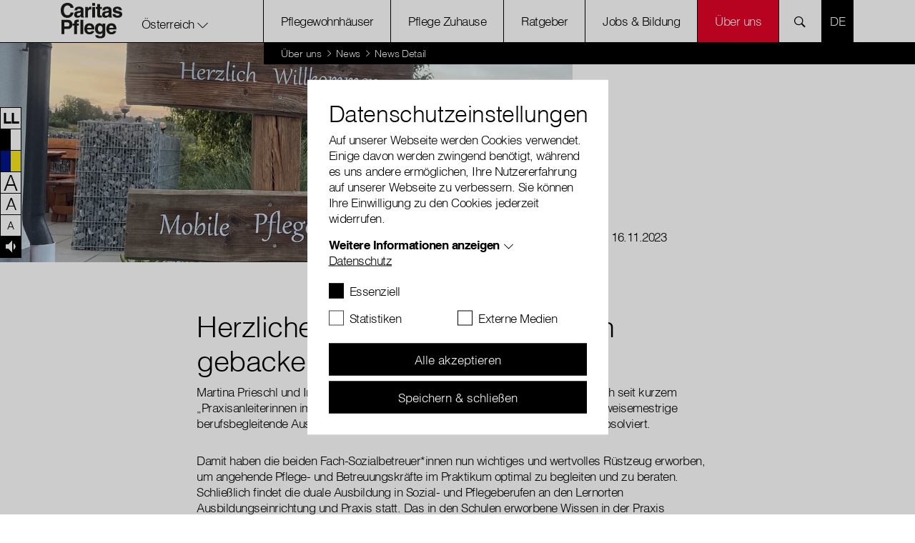

--- FILE ---
content_type: text/html; charset=utf-8
request_url: https://www.caritas-pflege.at/ueber-uns/news/news-detail/news/94183-herzliche-gratulation-an-die-frisch-gebackenen-praxisanleiterinnen/
body_size: 36357
content:
<!DOCTYPE html>
<html lang="de-AT">
<head>
    <meta charset="utf-8">

<!-- 
	with ♥ and passion by i-kiu.at

	This website is powered by TYPO3 - inspiring people to share!
	TYPO3 is a free open source Content Management Framework initially created by Kasper Skaarhoj and licensed under GNU/GPL.
	TYPO3 is copyright 1998-2026 of Kasper Skaarhoj. Extensions are copyright of their respective owners.
	Information and contribution at https://typo3.org/
-->


<title>Herzliche Gratulation an die frisch gebackenen Praxisanleiterinnen!: Caritas Pflege</title>
<meta http-equiv="x-ua-compatible" content="IE=edge,chrome=1">
<meta name="generator" content="TYPO3 CMS">
<meta name="description" content="Martina Prieschl und Ingrid Rohrmoser von den Mobilen Pflegediensten dürfen sich seit kurzem „Praxisanleiterinnen im Sozial- und Gesundheitsbereich“ nennen. Sie haben die zweisemestrige berufsbegleitende Ausbildung an der Altenbetreuungsschule in Linz erfolgreich absolviert.  ">
<meta name="viewport" content="width=device-width, initial-scale=1">
<meta name="robots" content="index,follow">
<meta property="og:title" content="Herzliche Gratulation an die frisch gebackenen Praxisanleiterinnen!">
<meta property="og:type" content="article">
<meta property="og:url" content="https://www.caritas-pflege.at/ueber-uns/news/news-detail/news/94183-herzliche-gratulation-an-die-frisch-gebackenen-praxisanleiterinnen/">
<meta property="og:image" content="https://www.caritas-pflege.at/fileadmin/_processed_/4/9/csm_Wegweiser_Ingrid_345948cc4b.jpeg">
<meta property="og:image:width" content="1200">
<meta property="og:image:height" content="1600">
<meta property="og:description" content="Martina Prieschl und Ingrid Rohrmoser von den Mobilen Pflegediensten dürfen sich seit kurzem „Praxisanleiterinnen im Sozial- und Gesundheitsbereich“ nennen. Sie haben die zweisemestrige berufsbegleitende Ausbildung an der Altenbetreuungsschule in Linz erfolgreich absolviert.  ">
<meta name="twitter:card" content="summary">
<meta name="twitter:creator" content="CaritasAustria">
<meta name="twitter:site" content="CaritasAustria">
<meta name="twitter:image" content="https://www.caritas-pflege.at/fileadmin/storage/global/image/news/caritas_du_800x600.jpg">
<meta name="apple-mobile-web-app-capable" content="no">
<meta name="google-site-verification" content="PuWB_P6x__iYNYvOur5AZ9qwsYNjqPzCmQxWPCWaiwQ">
<meta name="pageid" content="8065">

<link rel="mask-icon" color="#000000" data-color-light="#000000" data-color-dark="#ffffff" data-href-light="/_assets/26989c71a0f3088b3fce24e595cbe684/Icons/favicons/light/safari-pinned-tab.svg?1743753860" data-href-dark="/_assets/26989c71a0f3088b3fce24e595cbe684/Icons/favicons/dark/safari-pinned-tab.svg?1743753860" href="/_assets/26989c71a0f3088b3fce24e595cbe684/Icons/favicons/light/safari-pinned-tab.svg?1743753860" >
<link rel="apple-touch-icon" sizes="180x180" data-href-light="/_assets/26989c71a0f3088b3fce24e595cbe684/Icons/favicons/light/apple-touch-icon.png?1743753860" data-href-dark="/_assets/26989c71a0f3088b3fce24e595cbe684/Icons/favicons/dark/apple-touch-icon.png?1743753860" href="/_assets/26989c71a0f3088b3fce24e595cbe684/Icons/favicons/light/apple-touch-icon.png?1743753860" >
<link rel="icon" type="image/png" sizes="16x16" data-href-light="/_assets/26989c71a0f3088b3fce24e595cbe684/Icons/favicons/light/favicon-16x16.png?1743753860" data-href-dark="/_assets/26989c71a0f3088b3fce24e595cbe684/Icons/favicons/dark/favicon-16x16.png?1743753860" href="/_assets/26989c71a0f3088b3fce24e595cbe684/Icons/favicons/light/favicon-16x16.png?1743753860" >
<link rel="icon" type="image/png" sizes="32x32" data-href-light="/_assets/26989c71a0f3088b3fce24e595cbe684/Icons/favicons/light/favicon-32x32.png?1743753860" data-href-dark="/_assets/26989c71a0f3088b3fce24e595cbe684/Icons/favicons/dark/favicon-32x32.png?1743753860" href="/_assets/26989c71a0f3088b3fce24e595cbe684/Icons/favicons/light/favicon-32x32.png?1743753860" >
<link rel="stylesheet" href="/typo3temp/assets/css/2f2a7e3689e00abe3a4500c2b5eda767.css?1753701111" media="all">
<link rel="stylesheet" href="/_assets/26989c71a0f3088b3fce24e595cbe684/Css/main.min.css?1768388120" media="all">
<style>
                                    @media (min-width:992px) {.gallery-top #gt-140356-0{background-image: url(/fileadmin/_processed_/1/5/csm_Ingrid_mit_Zertifikat_8aa3c5236d.jpeg);}}
                                </style>
<style>
                                    @media (min-width:992px) {.gallery-top #gt-140356-1{background-image: url(/fileadmin/_processed_/6/4/csm_Martina_mit_Zertifikat_566dc78e34.jpg);}}
                                </style>
<style>
                                @media (min-width:992px) {.gallery-thumbs #gb-140356-0{background-image: url(/fileadmin/_processed_/1/5/csm_Ingrid_mit_Zertifikat_1bd2d9f018.jpeg);}}
                            </style>
<style>
                                @media (min-width:992px) {.gallery-thumbs #gb-140356-1{background-image: url(/fileadmin/_processed_/6/4/csm_Martina_mit_Zertifikat_425cdcd2fb.jpg);}}
                            </style>

<script src="/_assets/26989c71a0f3088b3fce24e595cbe684/JavaScript/Dist/jQuery/jQuery.3.5.1.js?1743753860" type="text/javascript"></script>
<script src="https://js.sentry-cdn.com/25e895e062e49959105d674eae2faee5.min.js" crossorigin="anonymous"></script>
<script src="/_assets/26989c71a0f3088b3fce24e595cbe684/JavaScript/Dist/swiper-4.5.3/swiper.min.js?1743753860"></script>
<script src="/_assets/26989c71a0f3088b3fce24e595cbe684/JavaScript/Src/swiper/swiper-a11y.min.js?1764080565"></script>
<script>
/*TS_inlineJS*/

window.sentryOnLoad = function () {
  Sentry.init({
    dsn: "https://25e895e062e49959105d674eae2faee5@o4505193881534464.ingest.sentry.io/4505714580389888",
    autoSessionTracking: true,
    enableTracing: true,
    integrations: [
      Sentry.browserTracingIntegration({
        enableInp: true
      })
    ],
    environment: "Production",
    initialScope: {
    },
  });
};
var XDOMAIN_DOMAIN = 'www.caritas.at';
    const isSafari =    /^((?!chrome|android).)*safari/i.test(navigator.userAgent);

    function setupIframe(parse_data, request_type, request_data) {
        return new Promise((res, rej) => {
            const protocol = window.location.protocol;
            const timestamp = new Date().getTime();
            const url = protocol + '//' + XDOMAIN_DOMAIN + '/_assets/26989c71a0f3088b3fce24e595cbe684/cookiecontrol/cookie_manager_iframe.html?1743753860?' + timestamp;
            const iframe = document.createElement('iframe');
            const msgid = Math.floor(Math.random() * 10e6).toString();

            iframe.src = url;
            iframe.width = '0';  // Make iframe width zero
            iframe.height = '0'; // Make iframe height zero
            iframe.style.position = 'absolute'; // Position it absolutely
            iframe.style.left = '-9999px'; // Position it off-screen to the left*/

            // Append the iframe to the document body
            document.body.appendChild(iframe);

            const msg_event_listener = ev => {
                let parsed;
                try {
                    parsed = JSON.parse(ev.data ?? '');
                } catch (e) {
                    return;
                }

                if (parsed?.msgid != msgid)
                    return;

                clearTimeout(timeout)
                document.body.removeChild(iframe);
                window.removeEventListener("message", msg_event_listener)

                res(parse_data(parsed.data));
            }

            iframe.addEventListener("load", () => {
                window.addEventListener("message", msg_event_listener);
                iframe.contentWindow.postMessage(JSON.stringify({"type": request_type, "data": request_data, msgid}), "*");
            });

            const timeout = setTimeout(() => {
                document.body.removeChild(iframe);
                window.removeEventListener("message", msg_event_listener)
            }, 2000);
        });
    }

    function getDomainCookie(name) {
        if (isSafari) {
            return Promise.resolve({
                [name]: {
                    cookie: 'false'
                }
            });
        }
        return setupIframe(data => (data), "get", {"cookiename": name});
    }

    function setDomainCookie(name, value) {
        if (isSafari) {
            return Promise.resolve(null);
        }
        if (document.readyState != 'loading') {
            setupIframe(data => null, "set", {"cookiename": name, value});
        }
    }




</script>

<script id="cookieOptinData" type="application/json">{"cookieGroups":[{"groupName":"essential","label":"Essenziell","description":"Essentielle Cookies werden f\u00fcr grundlegende Funktionen der Webseite ben\u00f6tigt. Dadurch ist gew\u00e4hrleistet, dass die Webseite einwandfrei funktioniert.","required":true,"cookieData":[{"Name":"googtrans","Provider":"Google LCC","Purpose":"Speichert die aktuell gew\u00e4hlte Sprachkombination f\u00fcr die \u00dcbersetzung.","Lifetime":"session","index":0,"crdate":1750766251,"tstamp":1764854397,"pseudo":false},{"Name":"cookie_optin","Provider":"Caritas","Purpose":"Aktiviert die Zustimmung zur Cookie-Nutzung f\u00fcr die Webseite.","Lifetime":"30 Tage","index":1,"crdate":1712152108,"tstamp":1764854397,"pseudo":false},{"Name":"fe_typo_user","Provider":"Caritas","Purpose":"Eindeutige ID, die die Sitzung des Benutzers identifiziert.","Lifetime":"Session","index":2,"crdate":1712152108,"tstamp":1764854397,"pseudo":false},{"Name":"PHPSESSID","Provider":"Caritas","Purpose":"Eindeutige ID, die die Sitzung des Benutzers identifiziert.","Lifetime":"Session","index":3,"crdate":1712152108,"tstamp":1764854397,"pseudo":false},{"Name":"ReadSpeakerSettings","Provider":"Caritas","Purpose":"Wird verwendet um die ReadSpeaker Einstellungen zu speichern.","Lifetime":"4 Tage","index":4,"crdate":1712152108,"tstamp":1764854397,"pseudo":false},{"Name":"","Provider":"","Purpose":"","Lifetime":"","index":5,"crdate":"","tstamp":"","pseudo":true}],"scriptData":[{"title":"essential","script":"if(jQuery('.signlanguage-v2').length) {\r\n  loadReadspeakerScript();\r\n}","html":"","index":0}],"loadingHTML":"","loadingJavaScript":"https:\/\/www.caritas-pflege.at\/typo3temp\/assets\/sg_cookie_optin\/siteroot-7847\/essential-0.js"},{"groupName":"statistiken","label":"Statistiken","description":"Statistik-Cookies helfen uns zu verstehen, wie Benutzer mit unserer Webseite interagieren, indem Informationen anonym gesammelt und gemeldet werden. Die gesammelten Informationen helfen uns, unser Webseitenangebot laufend zu verbessern.","googleService":0,"googleName":"","dependentGroups":"","dependentGroupTitles":"","required":false,"cookieData":[{"Name":"_gat_lokal","Provider":"Google Analytics","Purpose":"Wird von Google Analytics verwendet, um die Anforderungsrate einzuschr\u00e4nken.","Lifetime":"1 Minute","index":0,"crdate":1712152108,"tstamp":1712152108,"pseudo":false},{"Name":"_gat","Provider":"Google Analytics","Purpose":"Wird von Google Analytics verwendet, um die Anforderungsrate einzuschr\u00e4nken.","Lifetime":"1 Minute","index":1,"crdate":1712152108,"tstamp":1712152108,"pseudo":false},{"Name":"_gid","Provider":"Google Analytics","Purpose":"Registriert eine eindeutige ID, die verwendet wird, um statistische Daten dazu, wie der Besucher die Website nutzt, zu generieren.","Lifetime":"1 Tag","index":2,"crdate":1712152108,"tstamp":1712152108,"pseudo":false},{"Name":"_ga","Provider":"Google Analytics","Purpose":"Registriert eine eindeutige ID, die verwendet wird, um statistische Daten dazu, wie der Besucher die Website nutzt, zu generieren.","Lifetime":"2 Jahre","index":3,"crdate":1712152108,"tstamp":1712152108,"pseudo":false},{"Name":"_gat_rollup","Provider":"Caritas","Purpose":"Wird von Google Analytics verwendet, um die Anforderungsrate einzuschr\u00e4nken.","Lifetime":"1 Minute","index":4,"crdate":1712152108,"tstamp":1712152108,"pseudo":false},{"Name":"_gat_localEE","Provider":"Caritas","Purpose":"Wird von Google Analytics verwendet, um die Anforderungsrate einzuschr\u00e4nken.","Lifetime":"1 Minute","index":5,"crdate":1712152108,"tstamp":1712152108,"pseudo":false}],"scriptData":[{"title":"Google Tracking","script":"initGoogleAnalytics();","html":"","index":0}],"loadingHTML":"","loadingJavaScript":"https:\/\/www.caritas-pflege.at\/typo3temp\/assets\/sg_cookie_optin\/siteroot-7847\/statistiken-0.js","crdate":1712152108,"tstamp":1764854397},{"groupName":"externemedien","label":"Externe Medien","description":"Diese Cookies werden dazu verwendet, die Besucher all unserer Websites nachzuverfolgen sowie zus\u00e4tzliche Funktionen bereitzustellen. Sie k\u00f6nnen dazu verwendet werden, ein Profil des Such- und\/oder Navigationsverlaufs jedes Besuchers zu erstellen. Es k\u00f6nnen identifizierbare oder eindeutige Daten gesammelt werden. Anonymisierte Daten werden evtl. mit Dritten geteilt.","googleService":0,"googleName":"","dependentGroups":"","dependentGroupTitles":"","required":false,"cookieData":[{"Name":"googtrans","Provider":"Google LCC","Purpose":"Speichert die aktuell gew\u00e4hlte Sprachkombination f\u00fcr die \u00dcbersetzung.","Lifetime":"session","index":0,"crdate":1750766251,"tstamp":1764854397,"pseudo":false},{"Name":"sclocale","Provider":"Soundcloud","Purpose":"Wird von Soundcloud verwendet, um vorgeingestellte Spracheinstellungen zu speichern","Lifetime":"1 Jahr","index":1,"crdate":1712152108,"tstamp":1712152108,"pseudo":false},{"Name":"GPS","Provider":"YouTube","Purpose":"Registriert eine eindeutige ID auf mobilen Ger\u00e4ten, um Tracking basierend auf dem geografischen GPS-Standort zu erm\u00f6glichen.","Lifetime":"1 Tag","index":2,"crdate":1712152108,"tstamp":1712152108,"pseudo":false},{"Name":"VISITOR_INFO1_LIVE","Provider":"YouTube","Purpose":"Versucht, die Benutzerbandbreite auf Seiten mit integrierten YouTube-Videos zu sch\u00e4tzen.","Lifetime":"179 Tage","index":3,"crdate":1712152108,"tstamp":1712152108,"pseudo":false},{"Name":"YSC","Provider":"YouTube","Purpose":"Registriert eine eindeutige ID, um Statistiken der Videos von YouTube, die der Benutzer gesehen hat, zu behalten.","Lifetime":"Session","index":4,"crdate":1712152108,"tstamp":1712152108,"pseudo":false},{"Name":"IDE","Provider":"YouTube","Purpose":"Verwendet von Google DoubleClick, um die Handlungen des Benutzers auf der Webseite nach der Anzeige oder dem Klicken auf eine der Anzeigen des Anbieters zu registrieren und zu melden, mit dem Zweck der Messung der Wirksamkeit einer Werbung und der Anzeige zielgerichteter Werbung f\u00fcr den Benutzer.","Lifetime":"390 Tage","index":5,"crdate":1712152108,"tstamp":1712152108,"pseudo":false},{"Name":"CONSENT","Provider":"YouTube","Purpose":"Registriert anonyme statistische Daten zum Abspielverhalten von Videos.","Lifetime":"16 Jahre","index":6,"crdate":1712152108,"tstamp":1712152108,"pseudo":false},{"Name":"NID","Provider":"Google Maps","Purpose":"Wird zum Entsperren von Google Maps Inhalten verwendet.","Lifetime":"6 Monate","index":7,"crdate":1712152108,"tstamp":1712152108,"pseudo":false},{"Name":"vuid","Provider":"Vimeo","Purpose":"Wird verwendet, um Vimeo-Inhalte zu entsperren.","Lifetime":"2 Jahre","index":8,"crdate":1712152108,"tstamp":1712152108,"pseudo":false},{"Name":"player","Provider":"Vimeo","Purpose":"Wird verwendet, um Vimeo-Inhalte zu entsperren.","Lifetime":"1 Jahr","index":9,"crdate":1712152108,"tstamp":1712152108,"pseudo":false},{"Name":"_fbp","Provider":"Facebook","Purpose":"Wird von Facebook genutzt, um eine Reihe von Werbeprodukten anzuzeigen, zum Beispiel Echtzeitgebote dritter Werbetreibender.","Lifetime":"4 Monate","index":10,"crdate":1712152108,"tstamp":1712152108,"pseudo":false},{"Name":"fr","Provider":"Facebook","Purpose":"Beinhaltet eine eindeutige Browser und Benutzer ID, die f\u00fcr gezielte Werbung verwendet werden.","Lifetime":"90 Tage","index":11,"crdate":1712152108,"tstamp":1712152108,"pseudo":false},{"Name":"iutk","Provider":"Issuu","Purpose":"Registriert eine Tracking-ID f\u00fcr das Ger\u00e4t oder den Browser eines Benutzers.","Lifetime":"1 Tag","index":12,"crdate":1712152108,"tstamp":1712152108,"pseudo":false},{"Name":"__qca","Provider":"Issuu","Purpose":"Sammelt anonyme Daten \u00fcber die Besuche des Benutzers auf der Website, z. B. die Anzahl der Besuche, die durchschnittliche Zeit, die auf der Website verbracht wurde, und welche Seiten geladen wurden, um Berichte zur Optimierung des Website-Inhalts zu erstellen.","Lifetime":"1 Jahr","index":13,"crdate":1712152108,"tstamp":1712152108,"pseudo":false},{"Name":"","Provider":"","Purpose":"","Lifetime":"","index":14,"crdate":"","tstamp":"","pseudo":true}],"scriptData":[{"title":"Facebook","script":"initFBTrackingPixel();","html":"","index":0},{"title":"Embed","script":"if(jQuery('.embed-responsive-youtube').length||jQuery('.embed-responsive-vimeo').length){\r\n  $('.video-cookie-accept').remove();\r\n  $('.embed-responsive').removeClass('pointer-events-none');\r\n  startVideo();\r\n};\r\nif(jQuery('.pageflow').length){\r\n startPageflow();\r\n};\r\nif(jQuery('.soundcloud').length){\r\n appendSoundcloudIframe();\r\n};\r\nif(jQuery('.map-wrapper').length) {\r\n   $('.map-wrapper .cookie-accept').remove();addMapFull();addMapFull();\r\n}\r\nif (jQuery(\".issuu-pdf\").length ) {\r\n    jQuery('.issuu-pdf').each(function(){\r\n        jQuery('.issuu-cookie-accept').remove();\r\n    });\r\n    appendIssuuIframe();\r\n}\n\nif (typeof loadGoogleTranslateScript === \"function\") {\n  loadGoogleTranslateScript();\n}","html":"","index":1}],"loadingHTML":"","loadingJavaScript":"https:\/\/www.caritas-pflege.at\/typo3temp\/assets\/sg_cookie_optin\/siteroot-7847\/externemedien-0.js","crdate":1712152108,"tstamp":1764854397}],"cssData":{"color_box":"#FFFFFF","color_headline":"#373737","color_text":"#373737","color_confirmation_background":"#C9FFC9","color_confirmation_text":"#208A20","color_checkbox":"#143D59","color_checkbox_required":"#888888","color_button_all":"#143D59","color_button_all_hover":"#2E6B96","color_button_all_text":"#FFFFFF","color_button_specific":"#888888","color_button_specific_hover":"#D7D7D7","color_button_specific_text":"#FFFFFF","color_button_essential":"#888888","color_button_essential_hover":"#D7D7D7","color_button_essential_text":"#FFFFFF","color_button_close":"#FFFFFF","color_button_close_hover":"#FFFFFF","color_button_close_text":"#373737","color_list":"#888888","color_list_text":"#FFFFFF","color_table":"#FFFFFF","color_Table_data_text":"#373737","color_table_header":"#F3F3F3","color_table_header_text":"#373737","color_full_box":"#143D59","color_full_headline":"#FFFFFF","color_full_text":"#FFFFFF","color_full_button_close":"#143D59","color_full_button_close_hover":"#143D59","color_full_button_close_text":"#FFFFFF","iframe_color_consent_box_background":"#D6D6D6","iframe_color_button_load_one":"#143D59","iframe_color_button_load_one_hover":"#2E6B96","iframe_color_button_load_one_text":"#FFFFFF","iframe_color_open_settings":"#373737","banner_color_box":"#DDDDDD","banner_color_text":"#373737","banner_color_link_text":"#373737","banner_color_button_settings":"#888888","banner_color_button_settings_hover":"#D7D7D7","banner_color_button_settings_text":"#FFFFFF","banner_color_button_accept_essential":"#575757","banner_color_button_accept_essential_hover":"#929292","banner_color_button_accept_essential_text":"#FFFFFF","banner_color_button_accept":"#143D59","banner_color_button_accept_hover":"#2E6B96","banner_color_button_accept_text":"#FFFFFF","color_fingerprint_image":"#FFFFFF","color_fingerprint_background":"#143D59"},"footerLinks":[{"url":"\/datenschutz\/?disableOptIn=1&cHash=f0e2c10cc6f2c68b5d40f7ce3d05cac3","name":"Datenschutz","uid":18880,"index":0}],"iFrameGroup":{"groupName":"iframes","label":"Externe Inhalte","description":"Wir verwenden auf unserer Website externe Inhalte, um Ihnen zus\u00e4tzliche Informationen anzubieten.","required":false,"cookieData":[]},"settings":{"banner_enable":false,"banner_force_min_width":0,"version":1,"banner_position":0,"banner_show_settings_button":true,"cookie_lifetime":365,"session_only_essential_cookies":false,"iframe_enabled":false,"minify_generated_data":false,"show_button_close":false,"activate_testing_mode":false,"disable_powered_by":false,"disable_for_this_language":false,"set_cookie_for_domain":"","save_history_webhook":"https:\/\/www.caritas-pflege.at\/?saveOptinHistory","cookiebanner_whitelist_regex":"funken-waerme-spende","banner_show_again_interval":14,"identifier":7847,"language":0,"render_assets_inline":false,"consider_do_not_track":false,"domains_to_delete_cookies_for":"","subdomain_support":false,"overwrite_baseurl":"","unified_cookie_name":true,"disable_usage_statistics":false,"fingerprint_position":1,"iframe_replacement_background_image":"","monochrome_enabled":false,"show_fingerprint":false,"disable_automatic_loading":false,"auto_action_for_bots":0},"textEntries":{"header":"Datenschutzeinstellungen","description":"Auf unserer Webseite werden Cookies verwendet. Einige davon werden zwingend ben\u00f6tigt, w\u00e4hrend es uns andere erm\u00f6glichen, Ihre Nutzererfahrung auf unserer Webseite zu verbessern. Sie k\u00f6nnen Ihre Einwilligung zu den Cookies jederzeit widerrufen.","accept_all_text":"Alle akzeptieren","accept_specific_text":"Speichern & schlie\u00dfen","accept_essential_text":"Nur essentielle Cookies akzeptieren","extend_box_link_text":"Weitere Informationen anzeigen","extend_box_link_text_close":"Weitere Informationen verstecken","extend_table_link_text":"Cookie-Informationen anzeigen","extend_table_link_text_close":"Cookie-Informationen verstecken","cookie_name_text":"Name","cookie_provider_text":"Anbieter","cookie_purpose_text":"Zweck","cookie_lifetime_text":"Laufzeit","iframe_button_allow_all_text":"Alle externen Inhalte erlauben","iframe_button_allow_one_text":"Einmalig erlauben","iframe_button_reject_text":"Nicht erlauben","iframe_button_load_one_text":"Externen Inhalt laden","iframe_open_settings_text":"Einstellungen anzeigen","iframe_button_load_one_description":"","banner_button_accept_text":"Akzeptieren","banner_button_accept_essential_text":"Ablehnen","banner_button_settings_text":"Einstellungen","banner_description":"Auf unserer Webseite werden Cookies verwendet. Einige davon werden zwingend ben\u00f6tigt, w\u00e4hrend es uns andere erm\u00f6glichen, Ihre Nutzererfahrung auf unserer Webseite zu verbessern.","save_confirmation_text":"Cookie-Einstellungen erfolgreich gespeichert","user_hash_text":"User-Hash","dependent_groups_text":"Abh\u00e4ngig von:"},"placeholders":{"iframe_consent_description":"<p class=\"sg-cookie-optin-box-flash-message\"><\/p>"},"mustacheData":{"template":{"template_html":"<!--googleoff: index-->\r\n<!--Custom Template-->\r\n<div class=\"sg-cookie-optin-box\">\r\n    <div class=\"container\">\r\n        <div class=\"row\">\r\n            <div class=\"col-md-12 mx-auto sg-cookie-col\">\r\n                <div class=\"row\">\r\n                    <div class=\"col-md-12 mb-21\">\r\n                        <h3 class=\"sg-cookie-optin-box-header\">{{{textEntries.header}}}<\/h3>\r\n                        <p class=\"sg-cookie-optin-box-description mb-21\">{{{textEntries.description}}}<\/p>\r\n                        <div class=\"row\">\r\n                            <div class=\"col-sm-12 ik-optin-box-cookie-detail\">\r\n                                <ul class=\"sg-cookie-optin-box-cookie-detail-list no-before\">\r\n                                    {{#cookieGroups}}\r\n                                    <li class=\"sg-cookie-optin-box-cookie-detail-list-item\">\r\n                                        <span class=\"sg-cookie-optin-box-cookie-detail-header\">{{{label}}}<\/span>\r\n                                        <p class=\"sg-cookie-optin-box-cookie-detail-description\">{{{description}}}<\/p>\r\n\r\n                                        <div class=\"sg-cookie-optin-box-cookie-detail-sublist\">\r\n                                            <table>\r\n                                                <tbody>\r\n                                                {{#cookieData}}\r\n                                                {{^pseudo}}\r\n                                                {{#index}}<tr class=\"divider\"><td colspan=\"2\">&nbsp;<\/td><\/tr>{{\/index}}\r\n                                                <tr>\r\n                                                    <th>{{{textEntries.cookie_name_text}}}<\/th>\r\n                                                    <td>{{{Name}}}<\/td>\r\n                                                <\/tr>\r\n                                                <tr>\r\n                                                    <th>{{{textEntries.cookie_provider_text}}}<\/th>\r\n                                                    <td>{{{Provider}}}<\/td>\r\n                                                <\/tr>\r\n                                                <tr>\r\n                                                    <th>{{{textEntries.cookie_lifetime_text}}}<\/th>\r\n                                                    <td>{{{Lifetime}}}<\/td>\r\n                                                <\/tr>\r\n                                                <tr>\r\n                                                    <th>{{{textEntries.cookie_purpose_text}}}<\/th>\r\n                                                    <td class=\"sg-cookie-optin-box-table-reason\">{{{Purpose}}}<\/td>\r\n                                                <\/tr>\r\n                                                {{\/pseudo}}\r\n                                                {{\/cookieData}}\r\n                                                <\/tbody>\r\n                                            <\/table>\r\n                                        <\/div>\r\n\r\n                                        {{#cookieData}}\r\n                                        {{^index}}<a class=\"sg-cookie-optin-box-sublist-open-more-link\" href=\"#\">{{{textEntries.extend_table_link_text}}}<\/a>{{\/index}}\r\n                                        {{\/cookieData}}\r\n                                    <\/li>\r\n                                    {{\/cookieGroups}}\r\n                                <\/ul>\r\n\r\n                                <div class=\"sg-cookie-optin-box-open-more\">\r\n                                    <a class=\"sg-cookie-optin-box-open-more-link\" href=\"#\" onclick=\"document.getElementsByClassName('sg-cookie-optin-box-open-more')[0].classList.toggle('show');\">{{{textEntries.extend_box_link_text}}}<\/a><span class=\"arrow-down\"><span><\/span><span><\/span><\/span>\r\n                                <\/div>\r\n                            <\/div>\r\n                        <\/div>   \r\n                      <div class=\"sg-cookie-optin-box-footer\">\r\n                            <div class=\"sg-cookie-optin-box-footer-links\">\r\n                                {{#footerLinks}}\r\n                                {{#index}}\r\n                                <span class=\"sg-cookie-optin-box-footer-divider\"> | <\/span>\r\n                                {{\/index}}\r\n                                <a class=\"sg-cookie-optin-box-footer-link\" href=\"{{url}}\" target=\"_blank\">{{{name}}}<\/a>\r\n                                {{\/footerLinks}}\r\n                            <\/div>\r\n                        <\/div>\r\n                    <\/div>\r\n                    <div class=\"col-md-12\">\r\n                       <div class=\"sg-cookie-optin-box-cookie-list no-before clearfix mb-1\">\r\n                          {{#cookieGroups}}\r\n                          <div class=\"sg-cookie-optin-box-cookie-list-item\">\r\n                            <div class=\"form-group\">\r\n                                  <div class=\"custom-control custom-checkbox\">\r\n                                     <input class=\"sg-cookie-optin-checkbox checkbox-inline input-check custom-control-input\"\r\n                                     id=\"sg-cookie-optin-{{groupName}}\"\r\n                                     type=\"checkbox\"\r\n                                     name=\"cookies[]\"\r\n                                     value=\"{{groupName}}\"\r\n                                     {{#required}}checked=\"1\"{{\/required}}\r\n                                  {{#required}}disabled=\"1\"{{\/required}}>\r\n                                   <label class=\"sg-cookie-optin-checkbox-label checkbox custom-control-label\" for=\"sg-cookie-optin-{{groupName}}\">\r\n                                      <span class=\"input-check\"><\/span>\r\n                                      <span class=\"label-for-checkbox\">\r\n                                          <span class=\"label-text\">\r\n                                              {{{label}}}\r\n                                          <\/span>\r\n                                      <\/span>\r\n                                  <\/label>\r\n                              <\/div>\r\n                            <\/div>\r\n                          <\/div>\r\n                          {{\/cookieGroups}}\r\n                      <\/div>\r\n                        <div class=\"sg-cookie-optin-box-button mt-2 row\">                  \r\n                           <div class=\"col-sm-12\">\r\n                              <button class=\"sg-cookie-optin-box-button-accept-all btn btn-primary w-100\">{{{textEntries.accept_all_text}}}<\/button>\r\n                          <\/div>\r\n                          <div class=\"col-sm-12\">\r\n                            <button class=\"sg-cookie-optin-box-button-accept-specific btn btn-primary w-100 mt-2\">{{{textEntries.accept_specific_text}}}<\/button>\r\n                          <\/div>                         \r\n                        <\/div>\r\n                    <\/div>\r\n                <\/div>\r\n            <\/div>\r\n        <\/div>\r\n    <\/div><!--\/.container-->\r\n<\/div>\r\n<!--googleon: index-->","template_overwritten":1,"template_selection":0,"markup":"<!--googleoff: index-->\r\n<!--Custom Template-->\r\n<div class=\"sg-cookie-optin-box\">\r\n    <div class=\"container\">\r\n        <div class=\"row\">\r\n            <div class=\"col-md-12 mx-auto sg-cookie-col\">\r\n                <div class=\"row\">\r\n                    <div class=\"col-md-12 mb-21\">\r\n                        <h3 class=\"sg-cookie-optin-box-header\">Datenschutzeinstellungen<\/h3>\r\n                        <p class=\"sg-cookie-optin-box-description mb-21\">Auf unserer Webseite werden Cookies verwendet. Einige davon werden zwingend ben\u00f6tigt, w\u00e4hrend es uns andere erm\u00f6glichen, Ihre Nutzererfahrung auf unserer Webseite zu verbessern. Sie k\u00f6nnen Ihre Einwilligung zu den Cookies jederzeit widerrufen.<\/p>\r\n                        <div class=\"row\">\r\n                            <div class=\"col-sm-12 ik-optin-box-cookie-detail\">\r\n                                <ul class=\"sg-cookie-optin-box-cookie-detail-list no-before\">\r\n                                    <li class=\"sg-cookie-optin-box-cookie-detail-list-item\">\r\n                                        <span class=\"sg-cookie-optin-box-cookie-detail-header\">Essenziell<\/span>\r\n                                        <p class=\"sg-cookie-optin-box-cookie-detail-description\">Essentielle Cookies werden f\u00fcr grundlegende Funktionen der Webseite ben\u00f6tigt. Dadurch ist gew\u00e4hrleistet, dass die Webseite einwandfrei funktioniert.<\/p>\r\n\r\n                                        <div class=\"sg-cookie-optin-box-cookie-detail-sublist\">\r\n                                            <table>\r\n                                                <tbody>\r\n                                                \r\n                                                <tr>\r\n                                                    <th>Name<\/th>\r\n                                                    <td>googtrans<\/td>\r\n                                                <\/tr>\r\n                                                <tr>\r\n                                                    <th>Anbieter<\/th>\r\n                                                    <td>Google LCC<\/td>\r\n                                                <\/tr>\r\n                                                <tr>\r\n                                                    <th>Laufzeit<\/th>\r\n                                                    <td>session<\/td>\r\n                                                <\/tr>\r\n                                                <tr>\r\n                                                    <th>Zweck<\/th>\r\n                                                    <td class=\"sg-cookie-optin-box-table-reason\">Speichert die aktuell gew\u00e4hlte Sprachkombination f\u00fcr die \u00dcbersetzung.<\/td>\r\n                                                <\/tr>\r\n                                                <tr class=\"divider\"><td colspan=\"2\">&nbsp;<\/td><\/tr>\r\n                                                <tr>\r\n                                                    <th>Name<\/th>\r\n                                                    <td>cookie_optin<\/td>\r\n                                                <\/tr>\r\n                                                <tr>\r\n                                                    <th>Anbieter<\/th>\r\n                                                    <td>Caritas<\/td>\r\n                                                <\/tr>\r\n                                                <tr>\r\n                                                    <th>Laufzeit<\/th>\r\n                                                    <td>30 Tage<\/td>\r\n                                                <\/tr>\r\n                                                <tr>\r\n                                                    <th>Zweck<\/th>\r\n                                                    <td class=\"sg-cookie-optin-box-table-reason\">Aktiviert die Zustimmung zur Cookie-Nutzung f\u00fcr die Webseite.<\/td>\r\n                                                <\/tr>\r\n                                                <tr class=\"divider\"><td colspan=\"2\">&nbsp;<\/td><\/tr>\r\n                                                <tr>\r\n                                                    <th>Name<\/th>\r\n                                                    <td>fe_typo_user<\/td>\r\n                                                <\/tr>\r\n                                                <tr>\r\n                                                    <th>Anbieter<\/th>\r\n                                                    <td>Caritas<\/td>\r\n                                                <\/tr>\r\n                                                <tr>\r\n                                                    <th>Laufzeit<\/th>\r\n                                                    <td>Session<\/td>\r\n                                                <\/tr>\r\n                                                <tr>\r\n                                                    <th>Zweck<\/th>\r\n                                                    <td class=\"sg-cookie-optin-box-table-reason\">Eindeutige ID, die die Sitzung des Benutzers identifiziert.<\/td>\r\n                                                <\/tr>\r\n                                                <tr class=\"divider\"><td colspan=\"2\">&nbsp;<\/td><\/tr>\r\n                                                <tr>\r\n                                                    <th>Name<\/th>\r\n                                                    <td>PHPSESSID<\/td>\r\n                                                <\/tr>\r\n                                                <tr>\r\n                                                    <th>Anbieter<\/th>\r\n                                                    <td>Caritas<\/td>\r\n                                                <\/tr>\r\n                                                <tr>\r\n                                                    <th>Laufzeit<\/th>\r\n                                                    <td>Session<\/td>\r\n                                                <\/tr>\r\n                                                <tr>\r\n                                                    <th>Zweck<\/th>\r\n                                                    <td class=\"sg-cookie-optin-box-table-reason\">Eindeutige ID, die die Sitzung des Benutzers identifiziert.<\/td>\r\n                                                <\/tr>\r\n                                                <tr class=\"divider\"><td colspan=\"2\">&nbsp;<\/td><\/tr>\r\n                                                <tr>\r\n                                                    <th>Name<\/th>\r\n                                                    <td>ReadSpeakerSettings<\/td>\r\n                                                <\/tr>\r\n                                                <tr>\r\n                                                    <th>Anbieter<\/th>\r\n                                                    <td>Caritas<\/td>\r\n                                                <\/tr>\r\n                                                <tr>\r\n                                                    <th>Laufzeit<\/th>\r\n                                                    <td>4 Tage<\/td>\r\n                                                <\/tr>\r\n                                                <tr>\r\n                                                    <th>Zweck<\/th>\r\n                                                    <td class=\"sg-cookie-optin-box-table-reason\">Wird verwendet um die ReadSpeaker Einstellungen zu speichern.<\/td>\r\n                                                <\/tr>\r\n                                                <\/tbody>\r\n                                            <\/table>\r\n                                        <\/div>\r\n\r\n                                        <a class=\"sg-cookie-optin-box-sublist-open-more-link\" href=\"#\">Cookie-Informationen anzeigen<\/a>\r\n                                        \r\n                                        \r\n                                        \r\n                                        \r\n                                        \r\n                                    <\/li>\r\n                                    <li class=\"sg-cookie-optin-box-cookie-detail-list-item\">\r\n                                        <span class=\"sg-cookie-optin-box-cookie-detail-header\">Statistiken<\/span>\r\n                                        <p class=\"sg-cookie-optin-box-cookie-detail-description\">Statistik-Cookies helfen uns zu verstehen, wie Benutzer mit unserer Webseite interagieren, indem Informationen anonym gesammelt und gemeldet werden. Die gesammelten Informationen helfen uns, unser Webseitenangebot laufend zu verbessern.<\/p>\r\n\r\n                                        <div class=\"sg-cookie-optin-box-cookie-detail-sublist\">\r\n                                            <table>\r\n                                                <tbody>\r\n                                                \r\n                                                <tr>\r\n                                                    <th>Name<\/th>\r\n                                                    <td>_gat_lokal<\/td>\r\n                                                <\/tr>\r\n                                                <tr>\r\n                                                    <th>Anbieter<\/th>\r\n                                                    <td>Google Analytics<\/td>\r\n                                                <\/tr>\r\n                                                <tr>\r\n                                                    <th>Laufzeit<\/th>\r\n                                                    <td>1 Minute<\/td>\r\n                                                <\/tr>\r\n                                                <tr>\r\n                                                    <th>Zweck<\/th>\r\n                                                    <td class=\"sg-cookie-optin-box-table-reason\">Wird von Google Analytics verwendet, um die Anforderungsrate einzuschr\u00e4nken.<\/td>\r\n                                                <\/tr>\r\n                                                <tr class=\"divider\"><td colspan=\"2\">&nbsp;<\/td><\/tr>\r\n                                                <tr>\r\n                                                    <th>Name<\/th>\r\n                                                    <td>_gat<\/td>\r\n                                                <\/tr>\r\n                                                <tr>\r\n                                                    <th>Anbieter<\/th>\r\n                                                    <td>Google Analytics<\/td>\r\n                                                <\/tr>\r\n                                                <tr>\r\n                                                    <th>Laufzeit<\/th>\r\n                                                    <td>1 Minute<\/td>\r\n                                                <\/tr>\r\n                                                <tr>\r\n                                                    <th>Zweck<\/th>\r\n                                                    <td class=\"sg-cookie-optin-box-table-reason\">Wird von Google Analytics verwendet, um die Anforderungsrate einzuschr\u00e4nken.<\/td>\r\n                                                <\/tr>\r\n                                                <tr class=\"divider\"><td colspan=\"2\">&nbsp;<\/td><\/tr>\r\n                                                <tr>\r\n                                                    <th>Name<\/th>\r\n                                                    <td>_gid<\/td>\r\n                                                <\/tr>\r\n                                                <tr>\r\n                                                    <th>Anbieter<\/th>\r\n                                                    <td>Google Analytics<\/td>\r\n                                                <\/tr>\r\n                                                <tr>\r\n                                                    <th>Laufzeit<\/th>\r\n                                                    <td>1 Tag<\/td>\r\n                                                <\/tr>\r\n                                                <tr>\r\n                                                    <th>Zweck<\/th>\r\n                                                    <td class=\"sg-cookie-optin-box-table-reason\">Registriert eine eindeutige ID, die verwendet wird, um statistische Daten dazu, wie der Besucher die Website nutzt, zu generieren.<\/td>\r\n                                                <\/tr>\r\n                                                <tr class=\"divider\"><td colspan=\"2\">&nbsp;<\/td><\/tr>\r\n                                                <tr>\r\n                                                    <th>Name<\/th>\r\n                                                    <td>_ga<\/td>\r\n                                                <\/tr>\r\n                                                <tr>\r\n                                                    <th>Anbieter<\/th>\r\n                                                    <td>Google Analytics<\/td>\r\n                                                <\/tr>\r\n                                                <tr>\r\n                                                    <th>Laufzeit<\/th>\r\n                                                    <td>2 Jahre<\/td>\r\n                                                <\/tr>\r\n                                                <tr>\r\n                                                    <th>Zweck<\/th>\r\n                                                    <td class=\"sg-cookie-optin-box-table-reason\">Registriert eine eindeutige ID, die verwendet wird, um statistische Daten dazu, wie der Besucher die Website nutzt, zu generieren.<\/td>\r\n                                                <\/tr>\r\n                                                <tr class=\"divider\"><td colspan=\"2\">&nbsp;<\/td><\/tr>\r\n                                                <tr>\r\n                                                    <th>Name<\/th>\r\n                                                    <td>_gat_rollup<\/td>\r\n                                                <\/tr>\r\n                                                <tr>\r\n                                                    <th>Anbieter<\/th>\r\n                                                    <td>Caritas<\/td>\r\n                                                <\/tr>\r\n                                                <tr>\r\n                                                    <th>Laufzeit<\/th>\r\n                                                    <td>1 Minute<\/td>\r\n                                                <\/tr>\r\n                                                <tr>\r\n                                                    <th>Zweck<\/th>\r\n                                                    <td class=\"sg-cookie-optin-box-table-reason\">Wird von Google Analytics verwendet, um die Anforderungsrate einzuschr\u00e4nken.<\/td>\r\n                                                <\/tr>\r\n                                                <tr class=\"divider\"><td colspan=\"2\">&nbsp;<\/td><\/tr>\r\n                                                <tr>\r\n                                                    <th>Name<\/th>\r\n                                                    <td>_gat_localEE<\/td>\r\n                                                <\/tr>\r\n                                                <tr>\r\n                                                    <th>Anbieter<\/th>\r\n                                                    <td>Caritas<\/td>\r\n                                                <\/tr>\r\n                                                <tr>\r\n                                                    <th>Laufzeit<\/th>\r\n                                                    <td>1 Minute<\/td>\r\n                                                <\/tr>\r\n                                                <tr>\r\n                                                    <th>Zweck<\/th>\r\n                                                    <td class=\"sg-cookie-optin-box-table-reason\">Wird von Google Analytics verwendet, um die Anforderungsrate einzuschr\u00e4nken.<\/td>\r\n                                                <\/tr>\r\n                                                <\/tbody>\r\n                                            <\/table>\r\n                                        <\/div>\r\n\r\n                                        <a class=\"sg-cookie-optin-box-sublist-open-more-link\" href=\"#\">Cookie-Informationen anzeigen<\/a>\r\n                                        \r\n                                        \r\n                                        \r\n                                        \r\n                                        \r\n                                    <\/li>\r\n                                    <li class=\"sg-cookie-optin-box-cookie-detail-list-item\">\r\n                                        <span class=\"sg-cookie-optin-box-cookie-detail-header\">Externe Medien<\/span>\r\n                                        <p class=\"sg-cookie-optin-box-cookie-detail-description\">Diese Cookies werden dazu verwendet, die Besucher all unserer Websites nachzuverfolgen sowie zus\u00e4tzliche Funktionen bereitzustellen. Sie k\u00f6nnen dazu verwendet werden, ein Profil des Such- und\/oder Navigationsverlaufs jedes Besuchers zu erstellen. Es k\u00f6nnen identifizierbare oder eindeutige Daten gesammelt werden. Anonymisierte Daten werden evtl. mit Dritten geteilt.<\/p>\r\n\r\n                                        <div class=\"sg-cookie-optin-box-cookie-detail-sublist\">\r\n                                            <table>\r\n                                                <tbody>\r\n                                                \r\n                                                <tr>\r\n                                                    <th>Name<\/th>\r\n                                                    <td>googtrans<\/td>\r\n                                                <\/tr>\r\n                                                <tr>\r\n                                                    <th>Anbieter<\/th>\r\n                                                    <td>Google LCC<\/td>\r\n                                                <\/tr>\r\n                                                <tr>\r\n                                                    <th>Laufzeit<\/th>\r\n                                                    <td>session<\/td>\r\n                                                <\/tr>\r\n                                                <tr>\r\n                                                    <th>Zweck<\/th>\r\n                                                    <td class=\"sg-cookie-optin-box-table-reason\">Speichert die aktuell gew\u00e4hlte Sprachkombination f\u00fcr die \u00dcbersetzung.<\/td>\r\n                                                <\/tr>\r\n                                                <tr class=\"divider\"><td colspan=\"2\">&nbsp;<\/td><\/tr>\r\n                                                <tr>\r\n                                                    <th>Name<\/th>\r\n                                                    <td>sclocale<\/td>\r\n                                                <\/tr>\r\n                                                <tr>\r\n                                                    <th>Anbieter<\/th>\r\n                                                    <td>Soundcloud<\/td>\r\n                                                <\/tr>\r\n                                                <tr>\r\n                                                    <th>Laufzeit<\/th>\r\n                                                    <td>1 Jahr<\/td>\r\n                                                <\/tr>\r\n                                                <tr>\r\n                                                    <th>Zweck<\/th>\r\n                                                    <td class=\"sg-cookie-optin-box-table-reason\">Wird von Soundcloud verwendet, um vorgeingestellte Spracheinstellungen zu speichern<\/td>\r\n                                                <\/tr>\r\n                                                <tr class=\"divider\"><td colspan=\"2\">&nbsp;<\/td><\/tr>\r\n                                                <tr>\r\n                                                    <th>Name<\/th>\r\n                                                    <td>GPS<\/td>\r\n                                                <\/tr>\r\n                                                <tr>\r\n                                                    <th>Anbieter<\/th>\r\n                                                    <td>YouTube<\/td>\r\n                                                <\/tr>\r\n                                                <tr>\r\n                                                    <th>Laufzeit<\/th>\r\n                                                    <td>1 Tag<\/td>\r\n                                                <\/tr>\r\n                                                <tr>\r\n                                                    <th>Zweck<\/th>\r\n                                                    <td class=\"sg-cookie-optin-box-table-reason\">Registriert eine eindeutige ID auf mobilen Ger\u00e4ten, um Tracking basierend auf dem geografischen GPS-Standort zu erm\u00f6glichen.<\/td>\r\n                                                <\/tr>\r\n                                                <tr class=\"divider\"><td colspan=\"2\">&nbsp;<\/td><\/tr>\r\n                                                <tr>\r\n                                                    <th>Name<\/th>\r\n                                                    <td>VISITOR_INFO1_LIVE<\/td>\r\n                                                <\/tr>\r\n                                                <tr>\r\n                                                    <th>Anbieter<\/th>\r\n                                                    <td>YouTube<\/td>\r\n                                                <\/tr>\r\n                                                <tr>\r\n                                                    <th>Laufzeit<\/th>\r\n                                                    <td>179 Tage<\/td>\r\n                                                <\/tr>\r\n                                                <tr>\r\n                                                    <th>Zweck<\/th>\r\n                                                    <td class=\"sg-cookie-optin-box-table-reason\">Versucht, die Benutzerbandbreite auf Seiten mit integrierten YouTube-Videos zu sch\u00e4tzen.<\/td>\r\n                                                <\/tr>\r\n                                                <tr class=\"divider\"><td colspan=\"2\">&nbsp;<\/td><\/tr>\r\n                                                <tr>\r\n                                                    <th>Name<\/th>\r\n                                                    <td>YSC<\/td>\r\n                                                <\/tr>\r\n                                                <tr>\r\n                                                    <th>Anbieter<\/th>\r\n                                                    <td>YouTube<\/td>\r\n                                                <\/tr>\r\n                                                <tr>\r\n                                                    <th>Laufzeit<\/th>\r\n                                                    <td>Session<\/td>\r\n                                                <\/tr>\r\n                                                <tr>\r\n                                                    <th>Zweck<\/th>\r\n                                                    <td class=\"sg-cookie-optin-box-table-reason\">Registriert eine eindeutige ID, um Statistiken der Videos von YouTube, die der Benutzer gesehen hat, zu behalten.<\/td>\r\n                                                <\/tr>\r\n                                                <tr class=\"divider\"><td colspan=\"2\">&nbsp;<\/td><\/tr>\r\n                                                <tr>\r\n                                                    <th>Name<\/th>\r\n                                                    <td>IDE<\/td>\r\n                                                <\/tr>\r\n                                                <tr>\r\n                                                    <th>Anbieter<\/th>\r\n                                                    <td>YouTube<\/td>\r\n                                                <\/tr>\r\n                                                <tr>\r\n                                                    <th>Laufzeit<\/th>\r\n                                                    <td>390 Tage<\/td>\r\n                                                <\/tr>\r\n                                                <tr>\r\n                                                    <th>Zweck<\/th>\r\n                                                    <td class=\"sg-cookie-optin-box-table-reason\">Verwendet von Google DoubleClick, um die Handlungen des Benutzers auf der Webseite nach der Anzeige oder dem Klicken auf eine der Anzeigen des Anbieters zu registrieren und zu melden, mit dem Zweck der Messung der Wirksamkeit einer Werbung und der Anzeige zielgerichteter Werbung f\u00fcr den Benutzer.<\/td>\r\n                                                <\/tr>\r\n                                                <tr class=\"divider\"><td colspan=\"2\">&nbsp;<\/td><\/tr>\r\n                                                <tr>\r\n                                                    <th>Name<\/th>\r\n                                                    <td>CONSENT<\/td>\r\n                                                <\/tr>\r\n                                                <tr>\r\n                                                    <th>Anbieter<\/th>\r\n                                                    <td>YouTube<\/td>\r\n                                                <\/tr>\r\n                                                <tr>\r\n                                                    <th>Laufzeit<\/th>\r\n                                                    <td>16 Jahre<\/td>\r\n                                                <\/tr>\r\n                                                <tr>\r\n                                                    <th>Zweck<\/th>\r\n                                                    <td class=\"sg-cookie-optin-box-table-reason\">Registriert anonyme statistische Daten zum Abspielverhalten von Videos.<\/td>\r\n                                                <\/tr>\r\n                                                <tr class=\"divider\"><td colspan=\"2\">&nbsp;<\/td><\/tr>\r\n                                                <tr>\r\n                                                    <th>Name<\/th>\r\n                                                    <td>NID<\/td>\r\n                                                <\/tr>\r\n                                                <tr>\r\n                                                    <th>Anbieter<\/th>\r\n                                                    <td>Google Maps<\/td>\r\n                                                <\/tr>\r\n                                                <tr>\r\n                                                    <th>Laufzeit<\/th>\r\n                                                    <td>6 Monate<\/td>\r\n                                                <\/tr>\r\n                                                <tr>\r\n                                                    <th>Zweck<\/th>\r\n                                                    <td class=\"sg-cookie-optin-box-table-reason\">Wird zum Entsperren von Google Maps Inhalten verwendet.<\/td>\r\n                                                <\/tr>\r\n                                                <tr class=\"divider\"><td colspan=\"2\">&nbsp;<\/td><\/tr>\r\n                                                <tr>\r\n                                                    <th>Name<\/th>\r\n                                                    <td>vuid<\/td>\r\n                                                <\/tr>\r\n                                                <tr>\r\n                                                    <th>Anbieter<\/th>\r\n                                                    <td>Vimeo<\/td>\r\n                                                <\/tr>\r\n                                                <tr>\r\n                                                    <th>Laufzeit<\/th>\r\n                                                    <td>2 Jahre<\/td>\r\n                                                <\/tr>\r\n                                                <tr>\r\n                                                    <th>Zweck<\/th>\r\n                                                    <td class=\"sg-cookie-optin-box-table-reason\">Wird verwendet, um Vimeo-Inhalte zu entsperren.<\/td>\r\n                                                <\/tr>\r\n                                                <tr class=\"divider\"><td colspan=\"2\">&nbsp;<\/td><\/tr>\r\n                                                <tr>\r\n                                                    <th>Name<\/th>\r\n                                                    <td>player<\/td>\r\n                                                <\/tr>\r\n                                                <tr>\r\n                                                    <th>Anbieter<\/th>\r\n                                                    <td>Vimeo<\/td>\r\n                                                <\/tr>\r\n                                                <tr>\r\n                                                    <th>Laufzeit<\/th>\r\n                                                    <td>1 Jahr<\/td>\r\n                                                <\/tr>\r\n                                                <tr>\r\n                                                    <th>Zweck<\/th>\r\n                                                    <td class=\"sg-cookie-optin-box-table-reason\">Wird verwendet, um Vimeo-Inhalte zu entsperren.<\/td>\r\n                                                <\/tr>\r\n                                                <tr class=\"divider\"><td colspan=\"2\">&nbsp;<\/td><\/tr>\r\n                                                <tr>\r\n                                                    <th>Name<\/th>\r\n                                                    <td>_fbp<\/td>\r\n                                                <\/tr>\r\n                                                <tr>\r\n                                                    <th>Anbieter<\/th>\r\n                                                    <td>Facebook<\/td>\r\n                                                <\/tr>\r\n                                                <tr>\r\n                                                    <th>Laufzeit<\/th>\r\n                                                    <td>4 Monate<\/td>\r\n                                                <\/tr>\r\n                                                <tr>\r\n                                                    <th>Zweck<\/th>\r\n                                                    <td class=\"sg-cookie-optin-box-table-reason\">Wird von Facebook genutzt, um eine Reihe von Werbeprodukten anzuzeigen, zum Beispiel Echtzeitgebote dritter Werbetreibender.<\/td>\r\n                                                <\/tr>\r\n                                                <tr class=\"divider\"><td colspan=\"2\">&nbsp;<\/td><\/tr>\r\n                                                <tr>\r\n                                                    <th>Name<\/th>\r\n                                                    <td>fr<\/td>\r\n                                                <\/tr>\r\n                                                <tr>\r\n                                                    <th>Anbieter<\/th>\r\n                                                    <td>Facebook<\/td>\r\n                                                <\/tr>\r\n                                                <tr>\r\n                                                    <th>Laufzeit<\/th>\r\n                                                    <td>90 Tage<\/td>\r\n                                                <\/tr>\r\n                                                <tr>\r\n                                                    <th>Zweck<\/th>\r\n                                                    <td class=\"sg-cookie-optin-box-table-reason\">Beinhaltet eine eindeutige Browser und Benutzer ID, die f\u00fcr gezielte Werbung verwendet werden.<\/td>\r\n                                                <\/tr>\r\n                                                <tr class=\"divider\"><td colspan=\"2\">&nbsp;<\/td><\/tr>\r\n                                                <tr>\r\n                                                    <th>Name<\/th>\r\n                                                    <td>iutk<\/td>\r\n                                                <\/tr>\r\n                                                <tr>\r\n                                                    <th>Anbieter<\/th>\r\n                                                    <td>Issuu<\/td>\r\n                                                <\/tr>\r\n                                                <tr>\r\n                                                    <th>Laufzeit<\/th>\r\n                                                    <td>1 Tag<\/td>\r\n                                                <\/tr>\r\n                                                <tr>\r\n                                                    <th>Zweck<\/th>\r\n                                                    <td class=\"sg-cookie-optin-box-table-reason\">Registriert eine Tracking-ID f\u00fcr das Ger\u00e4t oder den Browser eines Benutzers.<\/td>\r\n                                                <\/tr>\r\n                                                <tr class=\"divider\"><td colspan=\"2\">&nbsp;<\/td><\/tr>\r\n                                                <tr>\r\n                                                    <th>Name<\/th>\r\n                                                    <td>__qca<\/td>\r\n                                                <\/tr>\r\n                                                <tr>\r\n                                                    <th>Anbieter<\/th>\r\n                                                    <td>Issuu<\/td>\r\n                                                <\/tr>\r\n                                                <tr>\r\n                                                    <th>Laufzeit<\/th>\r\n                                                    <td>1 Jahr<\/td>\r\n                                                <\/tr>\r\n                                                <tr>\r\n                                                    <th>Zweck<\/th>\r\n                                                    <td class=\"sg-cookie-optin-box-table-reason\">Sammelt anonyme Daten \u00fcber die Besuche des Benutzers auf der Website, z. B. die Anzahl der Besuche, die durchschnittliche Zeit, die auf der Website verbracht wurde, und welche Seiten geladen wurden, um Berichte zur Optimierung des Website-Inhalts zu erstellen.<\/td>\r\n                                                <\/tr>\r\n                                                <\/tbody>\r\n                                            <\/table>\r\n                                        <\/div>\r\n\r\n                                        <a class=\"sg-cookie-optin-box-sublist-open-more-link\" href=\"#\">Cookie-Informationen anzeigen<\/a>\r\n                                        \r\n                                        \r\n                                        \r\n                                        \r\n                                        \r\n                                        \r\n                                        \r\n                                        \r\n                                        \r\n                                        \r\n                                        \r\n                                        \r\n                                        \r\n                                        \r\n                                    <\/li>\r\n                                <\/ul>\r\n\r\n                                <div class=\"sg-cookie-optin-box-open-more\">\r\n                                    <a class=\"sg-cookie-optin-box-open-more-link\" href=\"#\" onclick=\"document.getElementsByClassName('sg-cookie-optin-box-open-more')[0].classList.toggle('show');\">Weitere Informationen anzeigen<\/a><span class=\"arrow-down\"><span><\/span><span><\/span><\/span>\r\n                                <\/div>\r\n                            <\/div>\r\n                        <\/div>   \r\n                      <div class=\"sg-cookie-optin-box-footer\">\r\n                            <div class=\"sg-cookie-optin-box-footer-links\">\r\n                                <a class=\"sg-cookie-optin-box-footer-link\" href=\"\/datenschutz\/?disableOptIn=1&amp;cHash=f0e2c10cc6f2c68b5d40f7ce3d05cac3\" target=\"_blank\">Datenschutz<\/a>\r\n                            <\/div>\r\n                        <\/div>\r\n                    <\/div>\r\n                    <div class=\"col-md-12\">\r\n                       <div class=\"sg-cookie-optin-box-cookie-list no-before clearfix mb-1\">\r\n                          <div class=\"sg-cookie-optin-box-cookie-list-item\">\r\n                            <div class=\"form-group\">\r\n                                  <div class=\"custom-control custom-checkbox\">\r\n                                     <input class=\"sg-cookie-optin-checkbox checkbox-inline input-check custom-control-input\"\r\n                                     id=\"sg-cookie-optin-essential\"\r\n                                     type=\"checkbox\"\r\n                                     name=\"cookies[]\"\r\n                                     value=\"essential\"\r\n                                     checked=\"1\"\r\n                                  disabled=\"1\">\r\n                                   <label class=\"sg-cookie-optin-checkbox-label checkbox custom-control-label\" for=\"sg-cookie-optin-essential\">\r\n                                      <span class=\"input-check\"><\/span>\r\n                                      <span class=\"label-for-checkbox\">\r\n                                          <span class=\"label-text\">\r\n                                              Essenziell\r\n                                          <\/span>\r\n                                      <\/span>\r\n                                  <\/label>\r\n                              <\/div>\r\n                            <\/div>\r\n                          <\/div>\r\n                          <div class=\"sg-cookie-optin-box-cookie-list-item\">\r\n                            <div class=\"form-group\">\r\n                                  <div class=\"custom-control custom-checkbox\">\r\n                                     <input class=\"sg-cookie-optin-checkbox checkbox-inline input-check custom-control-input\"\r\n                                     id=\"sg-cookie-optin-statistiken\"\r\n                                     type=\"checkbox\"\r\n                                     name=\"cookies[]\"\r\n                                     value=\"statistiken\"\r\n                                     \r\n                                  >\r\n                                   <label class=\"sg-cookie-optin-checkbox-label checkbox custom-control-label\" for=\"sg-cookie-optin-statistiken\">\r\n                                      <span class=\"input-check\"><\/span>\r\n                                      <span class=\"label-for-checkbox\">\r\n                                          <span class=\"label-text\">\r\n                                              Statistiken\r\n                                          <\/span>\r\n                                      <\/span>\r\n                                  <\/label>\r\n                              <\/div>\r\n                            <\/div>\r\n                          <\/div>\r\n                          <div class=\"sg-cookie-optin-box-cookie-list-item\">\r\n                            <div class=\"form-group\">\r\n                                  <div class=\"custom-control custom-checkbox\">\r\n                                     <input class=\"sg-cookie-optin-checkbox checkbox-inline input-check custom-control-input\"\r\n                                     id=\"sg-cookie-optin-externemedien\"\r\n                                     type=\"checkbox\"\r\n                                     name=\"cookies[]\"\r\n                                     value=\"externemedien\"\r\n                                     \r\n                                  >\r\n                                   <label class=\"sg-cookie-optin-checkbox-label checkbox custom-control-label\" for=\"sg-cookie-optin-externemedien\">\r\n                                      <span class=\"input-check\"><\/span>\r\n                                      <span class=\"label-for-checkbox\">\r\n                                          <span class=\"label-text\">\r\n                                              Externe Medien\r\n                                          <\/span>\r\n                                      <\/span>\r\n                                  <\/label>\r\n                              <\/div>\r\n                            <\/div>\r\n                          <\/div>\r\n                      <\/div>\r\n                        <div class=\"sg-cookie-optin-box-button mt-2 row\">                  \r\n                           <div class=\"col-sm-12\">\r\n                              <button class=\"sg-cookie-optin-box-button-accept-all btn btn-primary w-100\">Alle akzeptieren<\/button>\r\n                          <\/div>\r\n                          <div class=\"col-sm-12\">\r\n                            <button class=\"sg-cookie-optin-box-button-accept-specific btn btn-primary w-100 mt-2\">Speichern & schlie\u00dfen<\/button>\r\n                          <\/div>                         \r\n                        <\/div>\r\n                    <\/div>\r\n                <\/div>\r\n            <\/div>\r\n        <\/div>\r\n    <\/div><!--\/.container-->\r\n<\/div>\r\n<!--googleon: index-->"},"banner":{"banner_html":"<div class=\"sg-cookie-optin-banner {{^settings.banner_position}}sg-cookie-optin-banner-bottom{{\/settings.banner_position}}\">\n\t<div class=\"sg-cookie-optin-box\">\n\t\t<div class=\"sg-cookie-optin-banner-content\">\n\t\t\t<p class=\"sg-cookie-optin-banner-description\">\n\t\t\t\t{{{textEntries.banner_description}}}\n\n\t\t\t\t{{#footerLinks}}\n\t\t\t\t\t{{#index}}\n\t\t\t\t\t\t(\n\t\t\t\t\t{{\/index}}\n\t\t\t\t{{\/footerLinks}}\n\n\t\t\t\t{{#footerLinks}}\n\t\t\t\t\t{{#index}}\n\t\t\t\t\t\t<span class=\"sg-cookie-optin-box-footer-divider\"> | <\/span>\n\t\t\t\t\t{{\/index}}\n\n\t\t\t\t\t<a class=\"sg-cookie-optin-box-footer-link\" href=\"{{url}}\" target=\"_blank\">{{{name}}}<\/a>\n\t\t\t\t{{\/footerLinks}}\n\n\t\t\t\t{{#footerLinks}}\n\t\t\t\t\t{{#index}}\n\t\t\t\t\t\t)\n\t\t\t\t\t{{\/index}}\n\t\t\t\t{{\/footerLinks}}\n\t\t\t<\/p>\n\n\t\t\t<div class=\"sg-cookie-optin-banner-button\">\n\t\t\t\t{{#settings.banner_show_settings_button}}\n\t\t\t\t\t<button class=\"sg-cookie-optin-banner-button-settings\">{{{textEntries.banner_button_settings_text}}}<\/button>\n\t\t\t\t{{\/settings.banner_show_settings_button}}\n\n\t\t\t\t<button class=\"sg-cookie-optin-banner-button-accept-essential\">{{{textEntries.banner_button_accept_essential_text}}}<\/button>\n\t\t\t\t<button class=\"sg-cookie-optin-banner-button-accept\">{{{textEntries.banner_button_accept_text}}}<\/button>\n\t\t\t<\/div>\n\t\t<\/div>\n\t<\/div>\n<\/div>\n","banner_overwritten":0,"markup":"<div class=\"sg-cookie-optin-banner sg-cookie-optin-banner-bottom\">\n\t<div class=\"sg-cookie-optin-box\">\n\t\t<div class=\"sg-cookie-optin-banner-content\">\n\t\t\t<p class=\"sg-cookie-optin-banner-description\">\n\t\t\t\tAuf unserer Webseite werden Cookies verwendet. Einige davon werden zwingend ben\u00f6tigt, w\u00e4hrend es uns andere erm\u00f6glichen, Ihre Nutzererfahrung auf unserer Webseite zu verbessern.\n\n\n\n\t\t\t\t\t<a class=\"sg-cookie-optin-box-footer-link\" href=\"\/datenschutz\/?disableOptIn=1&amp;cHash=f0e2c10cc6f2c68b5d40f7ce3d05cac3\" target=\"_blank\">Datenschutz<\/a>\n\n\t\t\t<\/p>\n\n\t\t\t<div class=\"sg-cookie-optin-banner-button\">\n\t\t\t\t\t<button class=\"sg-cookie-optin-banner-button-settings\">Einstellungen<\/button>\n\n\t\t\t\t<button class=\"sg-cookie-optin-banner-button-accept-essential\">Ablehnen<\/button>\n\t\t\t\t<button class=\"sg-cookie-optin-banner-button-accept\">Akzeptieren<\/button>\n\t\t\t<\/div>\n\t\t<\/div>\n\t<\/div>\n<\/div>\n"},"iframe":{"iframe_html":"<div class=\"sg-cookie-optin-box\">\n\t{{#settings.show_button_close}}\n\t\t<span class=\"sg-cookie-optin-box-close-button\">\u2715<\/span>\n\t{{\/settings.show_button_close}}\n\n\t<strong class=\"sg-cookie-optin-box-header\">{{{iFrameGroup.label}}}<\/strong>\n\t<p class=\"sg-cookie-optin-box-description\">{{{iFrameGroup.description}}}<\/p>\n\n\t<div class=\"sg-cookie-optin-box-button\">\n\t\t<button  class=\"sg-cookie-optin-box-button-accept-all\">{{{textEntries.iframe_button_allow_all_text}}}<\/button>\n\t\t<button  class=\"sg-cookie-optin-box-button-accept-specific\">{{{textEntries.iframe_button_allow_one_text}}}<\/button>\n\t\t<button  class=\"sg-cookie-optin-box-button-iframe-reject\">{{{textEntries.iframe_button_reject_text}}}<\/button>\n\t<\/div>\n\n\t{{{placeholders.iframe_consent_description}}}\n\n\t<div class=\"sg-cookie-optin-box-footer\">\n\t\t<div class=\"sg-cookie-optin-box-copyright\">\n\t\t\t<a  class=\"sg-cookie-optin-box-copyright-link{{#settings.disable_powered_by}} sg-cookie-optin-box-copyright-link-hidden{{\/settings.disable_powered_by}}\"\n\t\t\t   href=\"https:\/\/www.sgalinski.de\/typo3-produkte-webentwicklung\/sgalinski-cookie-optin\/\"\n\t\t\t   rel=\"noopener\"\n\t\t\t   target=\"_blank\">\n\t\t\t\tPowered by<br>sgalinski Cookie Consent\n\t\t\t<\/a>\n\t\t<\/div>\n\n\t\t<div class=\"sg-cookie-optin-box-footer-links\">\n\t\t\t{{#footerLinks}}\n\t\t\t{{#index}}\n\t\t\t<span class=\"sg-cookie-optin-box-footer-divider\"> | <\/span>\n\t\t\t{{\/index}}\n\t\t\t<a  class=\"sg-cookie-optin-box-footer-link\" href=\"{{url}}\" target=\"_blank\">{{{name}}}<\/a>\n\t\t\t{{\/footerLinks}}\n\t\t<\/div>\n\t<\/div>\n<\/div>\n","iframe_overwritten":0,"markup":"<div class=\"sg-cookie-optin-box\">\n\n\t<strong class=\"sg-cookie-optin-box-header\">Externe Inhalte<\/strong>\n\t<p class=\"sg-cookie-optin-box-description\">Wir verwenden auf unserer Website externe Inhalte, um Ihnen zus\u00e4tzliche Informationen anzubieten.<\/p>\n\n\t<div class=\"sg-cookie-optin-box-button\">\n\t\t<button  class=\"sg-cookie-optin-box-button-accept-all\">Alle externen Inhalte erlauben<\/button>\n\t\t<button  class=\"sg-cookie-optin-box-button-accept-specific\">Einmalig erlauben<\/button>\n\t\t<button  class=\"sg-cookie-optin-box-button-iframe-reject\">Nicht erlauben<\/button>\n\t<\/div>\n\n\t<p class=\"sg-cookie-optin-box-flash-message\"><\/p>\n\n\t<div class=\"sg-cookie-optin-box-footer\">\n\t\t<div class=\"sg-cookie-optin-box-copyright\">\n\t\t\t<a  class=\"sg-cookie-optin-box-copyright-link\"\n\t\t\t   href=\"https:\/\/www.sgalinski.de\/typo3-produkte-webentwicklung\/sgalinski-cookie-optin\/\"\n\t\t\t   rel=\"noopener\"\n\t\t\t   target=\"_blank\">\n\t\t\t\tPowered by<br>sgalinski Cookie Consent\n\t\t\t<\/a>\n\t\t<\/div>\n\n\t\t<div class=\"sg-cookie-optin-box-footer-links\">\n\t\t\t<a  class=\"sg-cookie-optin-box-footer-link\" href=\"\/datenschutz\/?disableOptIn=1&amp;cHash=f0e2c10cc6f2c68b5d40f7ce3d05cac3\" target=\"_blank\">Datenschutz<\/a>\n\t\t<\/div>\n\t<\/div>\n<\/div>\n"},"iframeReplacement":{"iframe_replacement_html":"<button class=\"sg-cookie-optin-iframe-consent-accept\">{{{textEntries.iframe_button_load_one_text}}}<\/button>\n{{{placeholders.iframe_consent_description}}}\n<a class=\"sg-cookie-optin-iframe-consent-link\">{{{textEntries.iframe_open_settings_text}}}<\/a>\n","iframe_replacement_overwritten":0,"markup":"<button class=\"sg-cookie-optin-iframe-consent-accept\">Externen Inhalt laden<\/button>\n<p class=\"sg-cookie-optin-box-flash-message\"><\/p>\n<a class=\"sg-cookie-optin-iframe-consent-link\">Einstellungen anzeigen<\/a>\n"},"iframeWhitelist":{"iframe_whitelist_regex":"^https:\\\/\\\/www\\.google\\.com\\\/recaptcha\\\/","markup":"^https:\\\/\\\/www\\.google\\.com\\\/recaptcha\\\/"},"services":[]}}</script>
<link rel="preload" as="script" href="https://www.caritas-pflege.at/typo3temp/assets/sg_cookie_optin/siteroot-7847/cookieOptin.js?1764854416" data-ignore="1" crossorigin="anonymous">
					<script src="https://www.caritas-pflege.at/typo3temp/assets/sg_cookie_optin/siteroot-7847/cookieOptin.js?1764854416" data-ignore="1" crossorigin="anonymous"></script>
<link rel="canonical" href="https://www.caritas-pflege.at/ueber-uns/news/news-detail/news/94183-herzliche-gratulation-an-die-frisch-gebackenen-praxisanleiterinnen//">

<script type="application/ld+json" id="ext-schema-jsonld">{"@context":"https://schema.org/","@type":"WebPage"}</script>
</head>
<body class="microsite menu-on">

    
    <nav id="accessibilityTabNav" aria-label="Sekundärnavigation">
    <ul>
        <li class="hashtag" tabindex="0"> <a id="accessibility-link-to-content" tabindex="-1" href="#contentwrapper">Zum Inhalt dieser Seite</a> </li>
        <li class="hashtag access-quicklink-menu" id="access-quicklink-menu" tabindex="0"> <a id="accessibility-link-to-navigation" tabindex="-1" href="#caritasMenu">Zur Navigation</a> </li>
        <li class="hashtag" tabindex="0"> <a id="accessibility-link-to-footer" tabindex="-1" href="#footer">Zum Footer dieser Seite</a> </li>
    </ul>
</nav>


<nav class="nav-main container-fluid navbar-container fixed-top" role="navigation" aria-label="Hauptnavigation">
    
    
    
    <div id="navbar-classic" class="navbar navbar-expand-lg navbar-light" tabindex="-1">
        <div class="navbar-left nav-select nav-search nav-lang nav-gt-solr">
            <a href="/" class="navbar-brand" tabindex="0" aria-label="Caritas Logo" title="Caritas Pflege"><img src="/fileadmin/storage/pflege/caritas-pflege-logo.svg" width="86" height="50"  class="img-fluid img-logo"  alt="Caritas Pflege" ></a>
            
                    
    <label class="control-label" for="dioceseselectheader">Wählen Sie Ihre Diözese</label>
    <select name="dioceseselectheader" id="dioceseselectheader" class="dioceseselect selectpicker custom-links-menu"
            title="Wählen Sie Ihre Seite" size="1">
        
            <option value="https://www.caritas-pflege.at/" selected>Österreich</option>
        
            <option value="https://www.caritas-pflege.at/wien" >Wien &amp; NÖ-Ost</option>
        
            <option value="https://www.caritas-pflege.at/noewest/" >St. Pölten &amp; NÖ-West</option>
        
            <option value="https://www.caritas-pflege.at/burgenland" >Burgenland</option>
        
            <option value="https://www.caritas-pflege.at/steiermark/" >Steiermark</option>
        
            <option value="https://www.caritas-pflege.at/pflege-oberoesterreich" >Oberösterreich</option>
        
            <option value="https://www.caritas-kaernten.at/hilfe-beratung/betreuung-pflege/" >Kärnten</option>
        
            <option value="https://www.caritas-salzburg.at/hilfe-angebote/betreuung-begleitung-und-pflege/" >Salzburg</option>
        
            <option value="https://www.caritas-tirol.at/hilfe-angebote/angehoerigenarbeit/" >Tirol</option>
        
            <option value="https://www.caritas-pflege.at/vorarlberg" >Vorarlberg (Hospiz)</option>
        
    </select>
    


                
            
            
                    <div class="solr-sm d-lg-none wl-search" data-nosnippet><div class="tx_solr">
    
	
        
       
        
        <form class="rs_preserve nav-main-lg-form show-placeholder-5" role="search" method="get" action="/suche" name="form_kesearch_searchfield">
            <label class="control-label search-label">Suche</label>
            <input type="text" class="tx-solr-q js-solr-q tx-solr-suggest tx-solr-suggest-focus form-control solr-form-control search-input" name="q" value="" placeholder="Suchbegriff" />
            <a href="javascript:;" class="solr-earch-icon solr-search-toggler" aria-label="Suchen" tabindex="0"><i class="ion-ios-search-strong" aria-hidden="true"></i></a>
                <button type="submit" class="btn btn-invisible" aria-label="Suchen">Suchen</button>
        </form>
    

</div>
</div>
                
            
                    <span id="translate-list" class="d-none"></span>
                    <ul class="google-translater-navbar d-lg-none google-translater" data-nosnippet>
                        <li class="nav-item-google nav-item-translater nav-item custom-dropdown navbar-item nav-level-1" tabindex="0">
                            <span class="cookie-accept-popover translater-popover" data-container="body" data-toggle="popover" data-placement="bottom" title="Externe Inhalte sind deaktiviert." tabindex="0"></span>
<a href="javascript:;" tabindex="-1" class="nav-link dropdown-toggle non-translater german nav-link-first" translate="no" title="Sprache auswählen" aria-label="Sprache auswählen"><span class="translater-placeholder"><span class="d-none">DE</span> <span class="visually-hidden sr-only">Sprache auswählen</span></span></a>
<ul class="translation-links langselect-items dropdown-menu dropdown-menu-level-zero">
    
            <li class="nav-item dropdown-list translater-list translater-list-first" tabindex="0" data-search="Deutsch"><a href="https://www.caritas-pflege.at/ueber-uns/news/news-detail/news/94183-herzliche-gratulation-an-die-frisch-gebackenen-praxisanleiterinnen/" onclick="MyReset()" tabindex="-1" class="navi-translater nav-link has-link dropdown-item non-translater german" data-lang="Deutsch" title="Deutsch" translate="no" data-active="de"><span>Deutsch</span></a></li>
            <li class="nav-item dropdown-list translater-list" tabindex="0" data-search="English"><a href="javascript:;" target="_blank" tabindex="-1" class="navi-translater nav-link has-link dropdown-item translater englisch" data-lang="Englisch" title="Englisch" translate="no" data-active="en"><span>English</span></a></li>
        
    <li class="nav-item dropdown-list translater-list" tabindex="0" data-search="Русский"><a href="javascript:;" target="_blank" tabindex="-1" class="navi-translater nav-link has-link dropdown-item translater russisch" data-lang="Russisch" title="Russisch" translate="no" data-active="ru"><span>Русский</span></a></li>
    <li class="nav-item dropdown-list translater-list" tabindex="0" data-search="عربي"><a href="javascript:;" target="_blank" tabindex="-1" class="navi-translater nav-link has-link dropdown-item translater arabisch" data-lang="Arabisch" title="Arabisch" translate="no" data-active="ar"><span>عربي</span></a></li>
    <li class="nav-item dropdown-list translater-list" tabindex="0" data-search="Bosanski"><a href="javascript:;" target="_blank" tabindex="-1" class="navi-translater nav-link has-link dropdown-item translater bosnian" data-lang="Bosnisch" title="Bosnisch" translate="no" data-active="bs"><span>Bosanski</span></a></li>
    <li class="nav-item dropdown-list translater-list" tabindex="0" data-search="Български"><a href="javascript:;" target="_blank" tabindex="-1" class="navi-translater nav-link has-link dropdown-item translater bulgarian" data-lang="Bulgarisch" title="Bulgarisch" translate="no" data-active="bg"><span>Български</span></a></li>
    <li class="nav-item dropdown-list translater-list" tabindex="0" data-search="中文"><a href="javascript:;" target="_blank" tabindex="-1" class="navi-translater nav-link has-link dropdown-item translater chinese" data-lang="Chinesisch (vereinfacht)" title="Chinesisch (vereinfacht)" translate="no" data-active="zh-CN"><span>中文</span></a></li>
    <li class="nav-item dropdown-list translater-list" tabindex="0" data-search="Čeština"><a href="javascript:;" target="_blank" tabindex="-1" class="navi-translater nav-link has-link dropdown-item translater czech" data-lang="Tschechisch" title="Tschechisch" translate="no" data-active="cs"><span>Čeština</span></a></li>
    <li class="nav-item dropdown-list translater-list" tabindex="0" data-search="Français"><a href="javascript:;" target="_blank" tabindex="-1" class="navi-translater nav-link has-link dropdown-item translater french" data-lang="Französisch" title="Französisch" translate="no" data-active="fr"><span>Français</span></a></li>
    <li class="nav-item dropdown-list translater-list" tabindex="0" data-search="Ελληνικά"><a href="javascript:;" target="_blank" tabindex="-1" class="navi-translater nav-link has-link dropdown-item translater greek" data-lang="Griechisch" title="Griechisch" translate="no" data-active="el"><span>Ελληνικά</span></a></li>
    <li class="nav-item dropdown-list translater-list" tabindex="0" data-search="Italiano"><a href="javascript:;" target="_blank" tabindex="-1" class="navi-translater nav-link has-link dropdown-item translater italian" data-lang="Italienisch" title="Italienisch" translate="no" data-active="it"><span>Italiano</span></a></li>
    <li class="nav-item dropdown-list translater-list" tabindex="0" data-search="Hrvatski"><a href="javascript:;" target="_blank" tabindex="-1" class="navi-translater nav-link has-link dropdown-item translater croatian" data-lang="Kroatisch" title="Kroatisch" translate="no" data-active="hr"><span>Hrvatski</span></a></li>
    <li class="nav-item dropdown-list translater-list" tabindex="0" data-search="Nederlands"><a href="javascript:;" target="_blank" tabindex="-1" class="navi-translater nav-link has-link dropdown-item translater dutch" data-lang="Niederländisch" title="Niederländisch" translate="no" data-active="nl"><span>Nederlands</span></a></li>
    <li class="nav-item dropdown-list translater-list" tabindex="0" data-search="فارسی"><a href="javascript:;" target="_blank" tabindex="-1" class="navi-translater nav-link has-link dropdown-item translater persian" data-lang="Persisch" title="Persisch" translate="no" data-active="fa"><span>فارسی</span></a></li>
    <li class="nav-item dropdown-list translater-list" tabindex="0" data-search="Polski"><a href="javascript:;" target="_blank" tabindex="-1" class="navi-translater nav-link has-link dropdown-item translater polish" data-lang="Polnisch" title="Polnisch" translate="no" data-active="pl"><span>Polski</span></a></li>
    <li class="nav-item dropdown-list translater-list" tabindex="0" data-search="Português"><a href="javascript:;" target="_blank" tabindex="-1" class="navi-translater nav-link has-link dropdown-item translater portuguese" data-lang="Portugiesisch" title="Portugiesisch" translate="no" data-active="pt"><span>Português</span></a></li>
    <li class="nav-item dropdown-list translater-list" tabindex="0" data-search="Română"><a href="javascript:;" target="_blank" tabindex="-1" class="navi-translater nav-link has-link dropdown-item translater romanian" data-lang="Rumänisch" title="Rumänisch" translate="no" data-active="ro"><span>Română</span></a></li>
    <li class="nav-item dropdown-list translater-list" tabindex="0" data-search="Српски"><a href="javascript:;" target="_blank" tabindex="-1" class="navi-translater nav-link has-link dropdown-item translater serbian" data-lang="Serbisch" title="Serbisch" translate="no" data-active="sr"><span>Српски</span></a></li>
    <li class="nav-item dropdown-list translater-list" tabindex="0" data-search="Slovenčina"><a href="javascript:;" target="_blank" tabindex="-1" class="navi-translater nav-link has-link dropdown-item translater slovak" data-lang="Slowakisch" title="Slowakisch" translate="no" data-active="sk"><span>Slovenčina</span></a></li>
    <li class="nav-item dropdown-list translater-list" tabindex="0" data-search="Slovenski"><a href="javascript:;" target="_blank" tabindex="-1" class="navi-translater nav-link has-link dropdown-item translater slovenian" data-lang="Slowenisch" title="Slowenisch" translate="no" data-active="sl"><span>Slovenski</span></a></li>
    <li class="nav-item dropdown-list translater-list" tabindex="0" data-search="Español"><a href="javascript:;" target="_blank" tabindex="-1" class="navi-translater nav-link has-link dropdown-item translater spanish" data-lang="Spanisch" title="Spanisch" translate="no" data-active="es"><span>Español</span></a></li>
    <li class="nav-item dropdown-list translater-list" tabindex="0" data-search="Türkçe"><a href="javascript:;" target="_blank" tabindex="-1" class="navi-translater nav-link has-link dropdown-item translater turkish" data-lang="Türkisch" title="Türkisch" translate="no" data-active="tr"><span>Türkçe</span></a></li>
    <li class="nav-item dropdown-list translater-list" tabindex="0" data-search="Українська"><a href="javascript:;" target="_blank" tabindex="-1" class="navi-translater nav-link has-link dropdown-item translater ukrainisch" data-lang="Ukrainisch" title="Ukrainisch" translate="no" data-active="uk"><span>Українська</span></a></li>
    <li class="nav-item dropdown-list translater-list" tabindex="0" data-search="Magyar"><a href="javascript:;" target="_blank" tabindex="-1" class="navi-translater nav-link has-link dropdown-item translater hungarian" data-lang="Ungarisch" title="Ungarisch" translate="no" data-active="hu"><span>Magyar</span></a></li>
</ul>




                        </li>
                    </ul>
                
        </div>
        <button class="navbar-toggler collapsed" type="button" data-toggle="collapse" data-target="#caritasMenu" aria-controls="caritasMenu" aria-expanded="false" aria-label="Toggle navigation"><span class="bars"><span class="bar"></span><span class="bar"></span><span class="bar"></span></span></button>
        <div class="collapse navbar-collapse multi-language nav-lg-gt-solr" id="caritasMenu">
            <ul class="navbar-nav nav-after">
                <li class="nav-item custom-dropdown dropdown navbar-item nav-level-1" tabindex="0"><a data-nosnippet="data-nosnippet" href="javascript:;" aria-label="Dropdown-Menü öffnen" tabindex="0" class="toggler toggler-item custom-toggler dropdown-open order-2"><i class="ion-ios-arrow-forward"></i></a><a href="/pflegewohnhaeuser/" class="nav-link has-dropdown dropdown-toggle dropdown-item order-1" tabindex="-1">Pflegewohnhäuser</a><ul class="dropdown-menu dropdown-menu-level-zero"><li class="nav-item dropdown custom-dropdown sub-dropdown dropdown-list" tabindex="0"><a href="/pflegewohnhaeuser/angebote/" class="nav-link dropdown-item has-dropdown" tabindex="-1">Angebote</a><ul class="dropdown-menu dropdown-menu-level-one"><li class="toggler-back custom-toggler-back-one" tabindex="0"><a data-nosnippet="data-nosnippet" href="javascript:;" class="toggler-back-link" aria-label="Dropdown-Menü schließen" tabindex="-1"><i class="ion-ios-arrow-thin-left" aria-hidden="true"></i><span class="toggler-back-text">Zurück</span></a></li><li class="nav-item dropdown-list-2 " tabindex="0"><a href="/pflegewohnhaeuser/angebote/langzeitpflege/" class="nav-link has-link dropdown-item" tabindex="-1" title="Wenn Sie dauerhaft Pflege benötigen, finden Sie in unseren Häusern ein neues Zuhause.">Langzeitpflege</a></li><li class="nav-item dropdown-list-2 " tabindex="0"><a href="/pflegewohnhaeuser/angebote/kurzzeitbetreuung/" class="nav-link has-link dropdown-item" tabindex="-1" title="Kurzzeitpflege in Pflegewohnhäusern von einigen Tagen bis zu wenigen Wochen - egal aus welchen Gründen.">Kurzzeitbetreuung</a></li><li class="nav-item dropdown-list-2 " tabindex="0"><a href="/pflegewohnhaeuser/angebote/tagesbetreuung/" class="nav-link has-link dropdown-item" tabindex="-1" title="Genießen Sie bei uns den Tag in angenehmer Atmosphäre. Abends können Sie ihn zu Hause ausklingen lassen.">Tagesbetreuung</a></li><li class="nav-item dropdown-list-2 " tabindex="0"><a href="/pflegewohnhaeuser/angebote/betreutes-wohnen/" class="nav-link has-link dropdown-item" tabindex="-1" title="Eine zeitgemäße Alternative für Menschen, die eine barrierefreie Mietwohnung und ein stimmiges soziales Umfeld wünschen.">Betreutes Wohnen</a></li><li class="nav-item dropdown-list-2 " tabindex="0"><a href="/pflegewohnhaeuser/angebote/hospiz-palliative-care/" class="nav-link has-link dropdown-item" tabindex="-1">Hospiz & Palliative Care</a></li></ul><a data-nosnippet="data-nosnippet" href="javascript:;" class="toggler custom-toggler dropdown-open" aria-label="Dropdown-Menü öffnen" tabindex="0"><i class="ion-ios-arrow-forward"></i></a></li><li class="nav-item dropdown-list" tabindex="0"><a href="/wien/pflegewohnhaeuser/" class="nav-link has-link dropdown-item" tabindex="-1">Wien & NÖ-Ost</a></li><li class="nav-item dropdown-list" tabindex="0"><a href="/noewest/pflegeheim-haus-st-elisabeth/" class="nav-link has-link dropdown-item" tabindex="-1">St. Pölten & NÖ-West</a></li><li class="nav-item dropdown-list" tabindex="0"><a href="/burgenland/pflegewohnhaeuser/" class="nav-link has-link dropdown-item" tabindex="-1">Burgenland</a></li><li class="nav-item dropdown-list" tabindex="0"><a href="/steiermark/pflegewohnhaeuser/" class="nav-link has-link dropdown-item" tabindex="-1">Steiermark</a></li><li class="nav-item dropdown-list" tabindex="0"><a href="/oberoesterreich/wohnen-im-alter/seniorenwohnhaeuser/" class="nav-link has-link dropdown-item" tabindex="-1">Oberösterreich</a></li><li class="nav-item dropdown-list" tabindex="0"><a href="/kaernten/pflegewohnhaeuser/" class="nav-link has-link dropdown-item" tabindex="-1">Kärnten</a></li><li class="nav-item dropdown-list" tabindex="0"><a href="/salzburg/pflegewohnhaeuser/" class="nav-link has-link dropdown-item" tabindex="-1">Salzburg</a></li><li class="nav-item dropdown-list" tabindex="0"><a href="/vorarlberg/hospiz-am-see/" class="nav-link has-link dropdown-item" tabindex="-1">Vorarlberg</a></li><li class="toggler-back custom-toggler-back" tabindex="0"><a data-nosnippet="data-nosnippet" href="javascript:;" class="toggler-back-link" aria-label="Dropdown-Menü schließen"><i class="ion-ios-arrow-thin-left" aria-hidden="true"></i><span class="toggler-back-text">Zurück</span></a> </li></ul></li><li class="nav-item custom-dropdown dropdown navbar-item nav-level-1" tabindex="0"><a data-nosnippet="data-nosnippet" href="javascript:;" aria-label="Dropdown-Menü öffnen" tabindex="0" class="toggler toggler-item custom-toggler dropdown-open order-2"><i class="ion-ios-arrow-forward"></i></a><a href="/pflege-zuhause/" class="nav-link has-dropdown dropdown-toggle dropdown-item order-1" tabindex="-1">Pflege Zuhause</a><ul class="dropdown-menu dropdown-menu-level-zero"><li class="nav-item dropdown custom-dropdown sub-dropdown dropdown-list" tabindex="0"><a href="/pflege-zuhause/angebote/" class="nav-link dropdown-item has-dropdown" tabindex="-1">Angebote</a><ul class="dropdown-menu dropdown-menu-level-one"><li class="toggler-back custom-toggler-back-one" tabindex="0"><a data-nosnippet="data-nosnippet" href="javascript:;" class="toggler-back-link" aria-label="Dropdown-Menü schließen" tabindex="-1"><i class="ion-ios-arrow-thin-left" aria-hidden="true"></i><span class="toggler-back-text">Zurück</span></a></li><li class="nav-item dropdown-list-2 " tabindex="0"><a href="/pflege-zuhause/angebote/heimhilfe/" class="nav-link has-link dropdown-item" tabindex="-1" title="Mit der Unterstützung der Heimhilfe gut betreut zu Hause leben">Heimhilfe</a></li><li class="nav-item dropdown-list-2 " tabindex="0"><a href="/pflege-zuhause/angebote/hauskrankenpflege/" class="nav-link has-link dropdown-item" tabindex="-1" title="Die Hauskrankenpflege pflegt und betreut Sie im Auftrag des/der Arztes/Ärztin in Ihren eigenen vier Wänden.">Hauskrankenpflege</a></li><li class="nav-item dropdown-list-2 " tabindex="0"><a href="/pflege-zuhause/angebote/24-stunden-betreuung/" class="nav-link has-link dropdown-item" tabindex="-1" title="Mit der 24-Stunden-Betreuung lässt sich ein ständiger Betreuungs-Bedarf zu Hause verwirklichen.">24-Stunden-Betreuung</a></li><li class="nav-item dropdown-list-2 " tabindex="0"><a href="/pflege-zuhause/angebote/notruftelefon/" class="nav-link has-link dropdown-item" tabindex="-1" title="Mit einem Notruftelefon erhöhen Sie Ihre Sicherheit und bleiben in Ihrer gewohnten Umgebung länger unabhängig.">Notruftelefon</a></li><li class="nav-item dropdown-list-2 " tabindex="0"><a href="/pflege-zuhause/angebote/ergo-und-physiotherapie/" class="nav-link has-link dropdown-item" tabindex="-1" title="Ergo- und Physiotherapeutie bei Ihnen zu Hause hilft Ihnen dabei, wieder mobiler zu weden.">Ergo- und Physiotherapie</a></li><li class="nav-item dropdown-list-2 " tabindex="0"><a href="/pflege-zuhause/angebote/mobiles-hospiz/" class="nav-link has-link dropdown-item" tabindex="-1" title="Wir begleiten Betroffene und Angehörige bei unheilbaren Krankheiten zu Hause, im Krankenhaus oder im Pflegewohnhaus.">Mobiles Hospiz</a></li></ul><a data-nosnippet="data-nosnippet" href="javascript:;" class="toggler custom-toggler dropdown-open" aria-label="Dropdown-Menü öffnen" tabindex="0"><i class="ion-ios-arrow-forward"></i></a></li><li class="nav-item dropdown-list" tabindex="0"><a href="/wien/pflege-zuhause/" class="nav-link has-link dropdown-item" tabindex="-1">Wien & NÖ-Ost</a></li><li class="nav-item dropdown-list" tabindex="0"><a href="/noewest/pflege-zu-hause/" class="nav-link has-link dropdown-item" tabindex="-1">St. Pölten & NÖ-West</a></li><li class="nav-item dropdown-list" tabindex="0"><a href="/burgenland/pflege-zuhause/" class="nav-link has-link dropdown-item" tabindex="-1">Burgenland</a></li><li class="nav-item dropdown-list" tabindex="0"><a href="/steiermark/betreuung-zu-hause/" class="nav-link has-link dropdown-item" tabindex="-1">Steiermark</a></li><li class="nav-item dropdown-list" tabindex="0"><a href="/oberoesterreich/pflege-zuhause/" class="nav-link has-link dropdown-item" tabindex="-1">Oberösterreich</a></li><li class="nav-item dropdown-list" tabindex="0"><a href="/kaernten/pflege-zuhause/" class="nav-link has-link dropdown-item" tabindex="-1">Kärnten</a></li><li class="nav-item dropdown-list" tabindex="0"><a href="/salzburg/pflege-zuhause/" class="nav-link has-link dropdown-item" tabindex="-1">Salzburg</a></li><li class="toggler-back custom-toggler-back" tabindex="0"><a data-nosnippet="data-nosnippet" href="javascript:;" class="toggler-back-link" aria-label="Dropdown-Menü schließen"><i class="ion-ios-arrow-thin-left" aria-hidden="true"></i><span class="toggler-back-text">Zurück</span></a> </li></ul></li><li class="nav-item custom-dropdown dropdown navbar-item nav-level-1" tabindex="0"><a data-nosnippet="data-nosnippet" href="javascript:;" aria-label="Dropdown-Menü öffnen" tabindex="0" class="toggler toggler-item custom-toggler dropdown-open order-2"><i class="ion-ios-arrow-forward"></i></a><a href="/ratgeber/" class="nav-link has-dropdown dropdown-toggle dropdown-item order-1" tabindex="-1">Ratgeber</a><ul class="dropdown-menu dropdown-menu-level-zero"><li class="nav-item dropdown-list" tabindex="0"><a href="/ratgeber/erste-schritte/" class="nav-link has-link dropdown-item" tabindex="-1">Erste Schritte</a></li><li class="nav-item dropdown-list" tabindex="0"><a href="/ratgeber/faq-haeufige-fragen-antworten/" class="nav-link has-link dropdown-item" tabindex="-1" title="Wir beantworten Fragen zu ersten Schritten in der Pflege, Pflegewohnhäusern, mobile Pflege und Betreuung, Infos für pflegende Angehörige, Demenz">FAQ - Häufige Fragen & Antworten</a></li><li class="nav-item dropdown custom-dropdown sub-dropdown dropdown-list" tabindex="0"><a href="/ratgeber/angebote-fuer-angehoerige/" class="nav-link dropdown-item has-dropdown" tabindex="-1">Angebote für Angehörige</a><ul class="dropdown-menu dropdown-menu-level-one"><li class="toggler-back custom-toggler-back-one" tabindex="0"><a data-nosnippet="data-nosnippet" href="javascript:;" class="toggler-back-link" aria-label="Dropdown-Menü schließen" tabindex="-1"><i class="ion-ios-arrow-thin-left" aria-hidden="true"></i><span class="toggler-back-text">Zurück</span></a></li><li class="nav-item dropdown-list-2 " tabindex="0"><a href="/ratgeber/angebote-fuer-angehoerige/beratung/" class="nav-link has-link dropdown-item" tabindex="-1">Beratung</a></li><li class="nav-item dropdown-submenu custom-dropdown dropdown-list-2" tabindex="0"><a href="/ratgeber/angebote-fuer-angehoerige/entlastung/" class="dropdown-item has-dropdown" tabindex="-1">Entlastung</a><ul class="dropdown-menu dropdown-menu-level-two"><li class="toggler-back  custom-toggler-back-two" tabindex="0"><a data-nosnippet="data-nosnippet" href="javascript:;" class="toggler-back-link" aria-label="Dropdown-Menü schließen" tabindex="-1"><i class="ion-ios-arrow-thin-left" aria-hidden="true"></i><span class="toggler-back-text">Zurück</span></a></li><li class="nav-item-last nav-item dropdown-list-3" tabindex="0"><a href="/pflege-zuhause/" class="nav-link dropdown-item" tabindex="-1" title="Unsere professionellen MitarbeiterInnen in der Pflege Zuhause entlasten pflegende Angehörige.">Pflege Zuhause</a></li><li class="nav-item-last nav-item dropdown-list-3" tabindex="0"><a href="/ratgeber/angebote-fuer-angehoerige/entlastung/beratung-und-entlastung-bei-demenz/" class="nav-link dropdown-item" tabindex="-1">Beratung und Entlastung bei Demenz</a></li><li class="nav-item-last nav-item dropdown-list-3" tabindex="0"><a href="/ratgeber/angebote-fuer-angehoerige/entlastung/urlaub-erholung/" class="nav-link dropdown-item" tabindex="-1" title="Entlastungsurlaube für pflegende Angehörige und Betroffene">Urlaub & Erholung</a></li><li class="nav-item-last nav-item dropdown-list-3" tabindex="0"><a href="/ratgeber/angebote-fuer-angehoerige/entlastung/gespraechsrunden/" class="nav-link dropdown-item" tabindex="-1">Gesprächsrunden</a></li></ul><a data-nosnippet="data-nosnippet" href="javascript:;" class="toggler custom-toggler-sub dropdown-open" aria-label="Dropdown-Menü öffnen" tabindex="0"><i class="ion-ios-arrow-forward"></i></a></li><li class="nav-item dropdown-list-2 " tabindex="0"><a href="/ratgeber/angebote-fuer-angehoerige/kurse-vortraege/" class="nav-link has-link dropdown-item" tabindex="-1">Kurse & Vorträge</a></li><li class="nav-item dropdown-list-2 " tabindex="0"><a href="/ratgeber/angebote-fuer-angehoerige/in-ihrer-region/" class="nav-link has-link dropdown-item" tabindex="-1">In Ihrer Region</a></li></ul><a data-nosnippet="data-nosnippet" href="javascript:;" class="toggler custom-toggler dropdown-open" aria-label="Dropdown-Menü öffnen" tabindex="0"><i class="ion-ios-arrow-forward"></i></a></li><li class="nav-item dropdown custom-dropdown sub-dropdown dropdown-list" tabindex="0"><a href="/ratgeber/demenz/" class="nav-link dropdown-item has-dropdown" tabindex="-1">Demenz</a><ul class="dropdown-menu dropdown-menu-level-one"><li class="toggler-back custom-toggler-back-one" tabindex="0"><a data-nosnippet="data-nosnippet" href="javascript:;" class="toggler-back-link" aria-label="Dropdown-Menü schließen" tabindex="-1"><i class="ion-ios-arrow-thin-left" aria-hidden="true"></i><span class="toggler-back-text">Zurück</span></a></li><li class="nav-item dropdown-submenu custom-dropdown dropdown-list-2" tabindex="0"><a href="/ratgeber/demenz/alltagstipps/" class="dropdown-item has-dropdown" tabindex="-1">Demenz Alltagstipps</a><ul class="dropdown-menu dropdown-menu-level-two"><li class="toggler-back  custom-toggler-back-two" tabindex="0"><a data-nosnippet="data-nosnippet" href="javascript:;" class="toggler-back-link" aria-label="Dropdown-Menü schließen" tabindex="-1"><i class="ion-ios-arrow-thin-left" aria-hidden="true"></i><span class="toggler-back-text">Zurück</span></a></li><li class="nav-item-last nav-item dropdown-list-3" tabindex="0"><a href="/ratgeber/demenz/alltagstipps/mutter-mit-demenz-corona-erklaeren/" class="nav-link dropdown-item" tabindex="-1" title="Wie kann ich meiner Mutter mit Demenz die aktuelle Situation mit Corona erklären? ">Mutter mit Demenz Corona erklären</a></li><li class="nav-item-last nav-item dropdown-list-3" tabindex="0"><a href="/ratgeber/demenz/alltagstipps/demenz-in-zeiten-von-corona/" class="nav-link dropdown-item" tabindex="-1" title="Demenz Tipp aus der Kategorie Alltagstipps">Demenz in Zeiten von Corona</a></li><li class="nav-item-last nav-item dropdown-list-3" tabindex="0"><a href="/ratgeber/demenz/alltagstipps/strukturierter-tagesablauf/" class="nav-link dropdown-item" tabindex="-1" title="Demenz Tipp aus der Kategorie Alltag - Wenn meine Angehörige im Tagesablauf verloren geht">Strukturierter Tagesablauf</a></li><li class="nav-item-last nav-item dropdown-list-3" tabindex="0"><a href="/ratgeber/demenz/alltagstipps/ratgeber/demenz/alltagstipps/scham-und-isolation/" class="nav-link dropdown-item" tabindex="-1" title="Demenz Tipp aus der Kategorie Alltag - Wenn ich mich für meine Erkrankung schäme und mich isoliere">Scham und Isolation</a></li><li class="nav-item-last nav-item dropdown-list-3" tabindex="0"><a href="/ratgeber/demenz/alltagstipps/seniorenhandy/" class="nav-link dropdown-item" tabindex="-1" title="Demenz Tipp aus der Kategorie Alltag - Handy oder Telefon leichter bedienen">Seniorenhandy</a></li><li class="nav-item-last nav-item dropdown-list-3" tabindex="0"><a href="/ratgeber/demenz/alltagstipps/ratgeber/demenz/alltagstipps/wohnung-anpassen/" class="nav-link dropdown-item" tabindex="-1" title="Demenz Tipp aus der Kategorie Alltag - Wohnumgebung ändern und Orientierungshilfen anbieten">Wohnung anpassen</a></li><li class="nav-item-last nav-item dropdown-list-3" tabindex="0"><a href="/ratgeber/demenz/alltagstipps/ratgeber/demenz/alltagstipps/alltag-vereinfachen/" class="nav-link dropdown-item" tabindex="-1" title="Demenz Tipp aus der Kategorie Alltag - Ich bin vergesslich geworden, wie kann ich meinen Alltag vereinfachen?
">Alltag vereinfachen</a></li><li class="nav-item-last nav-item dropdown-list-3" tabindex="0"><a href="/ratgeber/demenz/alltagstipps/ratgeber/demenz/alltagstipps/biografiearbeit-und-erinnerungspflege/" class="nav-link dropdown-item" tabindex="-1" title="Demenz Tipp aus der Kategorie Alltag - Wie Erinnerungen nicht vergessen werden, sowie Sicherheit und Orientierung geben.">Biografiearbeit und Erinnerungspflege</a></li><li class="nav-item-last nav-item dropdown-list-3" tabindex="0"><a href="/ratgeber/demenz/alltagstipps/ratgeber/demenz/alltagstipps/aggressionen-und-beschuldigungen/" class="nav-link dropdown-item" tabindex="-1" title="Demenz Tipp aus der Kategorie Alltag - Wenn mein Vater sehr aggressiv ist und mich oft beschuldigt">Aggressionen und Beschuldigungen</a></li><li class="nav-item-last nav-item dropdown-list-3" tabindex="0"><a href="/ratgeber/demenz/alltagstipps/ratgeber/demenz/alltagstipps/eigene-welt/" class="nav-link dropdown-item" tabindex="-1" title="Demenz Tipp aus der Kategorie Alltag - Wenn Erinnerungen oder auch die Sprache zunehmend verloren gehen">Eigene Welt</a></li><li class="nav-item-last nav-item dropdown-list-3" tabindex="0"><a href="/ratgeber/demenz/alltagstipps/ratgeber/demenz/alltagstipps/vertrauen-gewinnen/" class="nav-link dropdown-item" tabindex="-1" title="Demenz Tipp aus der Kategorie Alltag - Wenn ich meinen Onkel kaum kenne und sein Vertrauen gewinnen will">Vertrauen gewinnen</a></li><li class="nav-item-last nav-item dropdown-list-3" tabindex="0"><a href="/ratgeber/demenz/alltagstipps/ratgeber/demenz/alltagstipps/anziehen-handlungsablaeufe/" class="nav-link dropdown-item" tabindex="-1" title="Demenz Tipp aus der Kategorie Alltag - Wenn sich meine Mutter gegen das Umziehen wehrt">Anziehen & Handlungsabläufe</a></li><li class="nav-item-last nav-item dropdown-list-3" tabindex="0"><a href="/ratgeber/demenz/alltagstipps/ratgeber/demenz/alltagstipps/unruhe-und-ursachen/" class="nav-link dropdown-item" tabindex="-1" title="Demenz Tipp aus der Kategorie Alltag - Mein dementer Onkel ist oft unruhig. Wie kann ich ihm helfen?">Unruhe und Ursachen</a></li><li class="nav-item-last nav-item dropdown-list-3" tabindex="0"><a href="/ratgeber/demenz/alltagstipps/ratgeber/demenz/alltagstipps/davonlaufen/" class="nav-link dropdown-item" tabindex="-1" title="Demenz Tipp aus der Kategorie Alltag - Meine demente Tante läuft immer wieder davon">Davonlaufen</a></li><li class="nav-item-last nav-item dropdown-list-3" tabindex="0"><a href="/ratgeber/demenz/alltagstipps/ratgeber/demenz/alltagstipps/bewegungsdrang/" class="nav-link dropdown-item" tabindex="-1" title="Demenz Tipp aus der Kategorie Alltag - Meine Frau hat einen hohen Bewegungsdrang und ist sehr unruhig.">Bewegungsdrang</a></li><li class="nav-item-last nav-item dropdown-list-3" tabindex="0"><a href="/ratgeber/demenz/alltagstipps/ratgeber/demenz/alltagstipps/als-angehoerige-allein-gelassen/" class="nav-link dropdown-item" tabindex="-1" title="Demenz Tipp aus der Kategorie Angehörige - Ich fühle mich als pflegender Angehörige allein gelassen. ">Als Angehörige allein gelassen</a></li><li class="nav-item-last nav-item dropdown-list-3" tabindex="0"><a href="/ratgeber/demenz/alltagstipps/ratgeber/demenz/alltagstipps/erschoepfung-durch-pflege/" class="nav-link dropdown-item" tabindex="-1" title="Demenz Tipp aus der Kategorie Angehörige - Ich bin sehr erschöpft durch die Pflege meines an Demenz erkrankten Onkels.
">Erschöpfung durch Pflege</a></li><li class="nav-item-last nav-item dropdown-list-3" tabindex="0"><a href="/ratgeber/demenz/alltagstipps/ratgeber/demenz/alltagstipps/fortschreitende-erkrankung/" class="nav-link dropdown-item" tabindex="-1" title="Demenz Tipp aus der Kategorie Angehörige - Wie kann ich meinen Angehörigen bei fortschreitenden Demenzerkrankung rechtlich unterstützen?">Fortschreitende Erkrankung</a></li><li class="nav-item-last nav-item dropdown-list-3" tabindex="0"><a href="/ratgeber/demenz/alltagstipps/ratgeber/demenz/alltagstipps/verwirrung/" class="nav-link dropdown-item" tabindex="-1" title="Demenz Tipp aus der Kategorie Erste Anzeichen - Mein Vater ist oft verwirrt. Leidet er an Demenz?">Verwirrung</a></li><li class="nav-item-last nav-item dropdown-list-3" tabindex="0"><a href="/ratgeber/demenz/alltagstipps/ratgeber/demenz/alltagstipps/angst-vor-diagnose/" class="nav-link dropdown-item" tabindex="-1" title="Demenz Tipp aus der Kategorie Erste Anzeichen - Ich habe Angst vor der Diagnose und traue mich nicht zum Arzt zu gehen">Angst vor Diagnose</a></li><li class="nav-item-last nav-item dropdown-list-3" tabindex="0"><a href="/ratgeber/demenz/alltagstipps/ratgeber/demenz/alltagstipps/essen-verweigern/" class="nav-link dropdown-item" tabindex="-1" title="Demenz Tipp aus der Kategorie Essen/Trinken - Meine Tante verweigert zu essen. Was kann ich tun?">Essen verweigern</a></li><li class="nav-item-last nav-item dropdown-list-3" tabindex="0"><a href="/ratgeber/demenz/alltagstipps/ratgeber/demenz/alltagstipps/mehr-essen/" class="nav-link dropdown-item" tabindex="-1" title="Demenz Tipp aus der Kategorie Essen/Trinken - Mein Vater isst zu wenig, er magert total ab.">Mehr essen</a></li><li class="nav-item-last nav-item dropdown-list-3" tabindex="0"><a href="/ratgeber/demenz/alltagstipps/ratgeber/demenz/alltagstipps/auf-essen-und-trinken-vergessen/" class="nav-link dropdown-item" tabindex="-1" title="Demenz Tipp aus der Kategorie Essen/Trinken - Meine Frau vergisst zu essen und zu trinken, was können die Ursachen dafür sein?">Auf Essen und Trinken vergessen</a></li><li class="nav-item-last nav-item dropdown-list-3" tabindex="0"><a href="/ratgeber/demenz/alltagstipps/ratgeber/demenz/alltagstipps/lebensmittel-horten/" class="nav-link dropdown-item" tabindex="-1" title="Demenz Tipp aus der Kategorie Essen/Trinken - Warum hortet mein Angehöriger Lebensmittel? Was sind die Gründe dafür?">Lebensmittel horten</a></li><li class="nav-item-last nav-item dropdown-list-3" tabindex="0"><a href="/ratgeber/demenz/alltagstipps/ratgeber/demenz/alltagstipps/mit-dem-essen-spielen/" class="nav-link dropdown-item" tabindex="-1" title="Demenz Tipp aus der Kategorie Essen/Trinken - Mein Mann spielt nur mit dem Essen. Was kann ich dagegen tun?">Mit dem Essen spielen</a></li><li class="nav-item-last nav-item dropdown-list-3" tabindex="0"><a href="/ratgeber/demenz/alltagstipps/ratgeber/demenz/alltagstipps/nicht-mehr-kochen-koennen/" class="nav-link dropdown-item" tabindex="-1" title="Demenz Tipp aus der Kategorie Essen/Trinken - Das Kochen bereitet meiner Frau Schwierigkeiten. Ich möchte es ihr aber nicht wegnehmen.">Nicht mehr kochen können</a></li><li class="nav-item-last nav-item dropdown-list-3" tabindex="0"><a href="/ratgeber/demenz/alltagstipps/ratgeber/demenz/alltagstipps/zu-wenig-trinken/" class="nav-link dropdown-item" tabindex="-1" title="Demenz Tipp aus der Kategorie Essen/Trinken - Ich habe Sorge, dass mein Vater zu wenig trinkt. Was kann ich tun?">Zu wenig trinken</a></li><li class="nav-item-last nav-item dropdown-list-3" tabindex="0"><a href="/ratgeber/demenz/alltagstipps/ratgeber/demenz/alltagstipps/essenszeiten/" class="nav-link dropdown-item" tabindex="-1" title="Demenz Tipp aus der Kategorie Essen/Trinken - Meine Angehörige isst nicht zu den Essenszeiten und auch immer weniger">Essenszeiten</a></li><li class="nav-item-last nav-item dropdown-list-3" tabindex="0"><a href="/ratgeber/demenz/alltagstipps/ratgeber/demenz/alltagstipps/gespraeche-nicht-mehr-moeglich/" class="nav-link dropdown-item" tabindex="-1" title="Demenz Tipp aus der Kategorie Kommunikation - Ich kann mit meinem Vater kein richtiges Gespräch mehr führen.">Gespräche nicht mehr möglich</a></li><li class="nav-item-last nav-item dropdown-list-3" tabindex="0"><a href="/ratgeber/demenz/alltagstipps/ratgeber/demenz/alltagstipps/kommunikation-mit-erkrankten/" class="nav-link dropdown-item" tabindex="-1" title="Demenz Tipp aus der Kategorie Kommunikation - Wie werde ich von meiner dementen Angehörigen gut verstanden?">Kommunikation mit Erkrankten</a></li><li class="nav-item-last nav-item dropdown-list-3" tabindex="0"><a href="/ratgeber/demenz/alltagstipps/ratgeber/demenz/alltagstipps/worueber-reden/" class="nav-link dropdown-item" tabindex="-1" title="Demenz Tipp aus der Kategorie Kommunikation - Worüber kann ich mit meinem dementen Angehörigen sprechen?">Worüber reden</a></li><li class="nav-item-last nav-item dropdown-list-3" tabindex="0"><a href="/ratgeber/demenz/alltagstipps/ratgeber/demenz/alltagstipps/wortfindungsstoerung/" class="nav-link dropdown-item" tabindex="-1" title="Demenz Tipp aus der Kategorie Kommunikation - Ich kann mit meiner Tante kein Gespräch mehr führen; ihr fehlen Worte">Wortfindungsstörung</a></li><li class="nav-item-last nav-item dropdown-list-3" tabindex="0"><a href="/ratgeber/demenz/alltagstipps/ratgeber/demenz/alltagstipps/nicht-duschen-wollen/" class="nav-link dropdown-item" tabindex="-1" title="Demenz Tipp aus der Kategorie Körperliches Wohlbefinden - Mein Partner möchte nicht täglich duschen. Was kann ich tun?">Nicht duschen wollen</a></li><li class="nav-item-last nav-item dropdown-list-3" tabindex="0"><a href="/ratgeber/demenz/alltagstipps/ratgeber/demenz/alltagstipps/dusche-verweigern/" class="nav-link dropdown-item" tabindex="-1" title="Demenz Tipp aus der Kategorie Körperliches Wohlbefinden - Meine Tante verweigerte das Duschen. Ich bin ratlos!">Dusche verweigern</a></li><li class="nav-item-last nav-item dropdown-list-3" tabindex="0"><a href="/ratgeber/demenz/alltagstipps/ratgeber/demenz/alltagstipps/koerperpflege/" class="nav-link dropdown-item" tabindex="-1" title="Demenz Tipp aus der Kategorie Körperliches Wohlbefinden - Was muss ich bei der Körperpflege meines Angehörigen beachten? ">Körperpflege</a></li><li class="nav-item-last nav-item dropdown-list-3" tabindex="0"><a href="/ratgeber/demenz/alltagstipps/ratgeber/demenz/alltagstipps/notfall-und-vorsorgemappe/" class="nav-link dropdown-item" tabindex="-1" title="Demenz Tipp aus der Kategorie Notfall - So erstellen Sie eine Notfallvorsorgemappe">Notfall- und Vorsorgemappe</a></li><li class="nav-item-last nav-item dropdown-list-3" tabindex="0"><a href="/ratgeber/demenz/alltagstipps/ratgeber/demenz/alltagstipps/krankentransport/" class="nav-link dropdown-item" tabindex="-1" title="Demenz Tipp aus der Kategorie Notfall - Mein an Demenz erkrankter Partner muss ins Krankenhaus. Muss ich etwas beachten?">Krankentransport</a></li><li class="nav-item-last nav-item dropdown-list-3" tabindex="0"><a href="/ratgeber/demenz/alltagstipps/ratgeber/demenz/alltagstipps/aengstlich-sein/" class="nav-link dropdown-item" tabindex="-1" title="Demenz Tipp aus der Kategorie Verhalten - Meine Frau ist plötzlich total ängstlich. Wie kann ich ihr helfen?">Ängstlich sein</a></li><li class="nav-item-last nav-item dropdown-list-3" tabindex="0"><a href="/ratgeber/demenz/alltagstipps/ratgeber/demenz/alltagstipps/beschuldigungen/" class="nav-link dropdown-item" tabindex="-1" title="Demenz Tipp aus der Kategorie Verhalten - Mein Angehöriger beschuldigt mich oft, wie soll ich damit umgehen?">Beschuldigungen</a></li><li class="nav-item-last nav-item dropdown-list-3" tabindex="0"><a href="/ratgeber/demenz/alltagstipps/ratgeber/demenz/alltagstipps/sachen-verlegen/" class="nav-link dropdown-item" tabindex="-1" title="Demenz Tipp aus der Kategorie Verhalten - Was tun, wenn Sachen immer wieder verlegt werden?">Sachen verlegen</a></li><li class="nav-item-last nav-item dropdown-list-3" tabindex="0"><a href="/ratgeber/demenz/alltagstipps/ratgeber/demenz/alltagstipps/beduerfnisse-im-hintergrund/" class="nav-link dropdown-item" tabindex="-1" title="Demenz Tipp aus der Kategorie Verhalten - Mein Onkel verdächtigt mich, dass ich ihn bestehle. Worum geht es ihm?">Bedürfnisse im Hintergrund</a></li><li class="nav-item-last nav-item dropdown-list-3" tabindex="0"><a href="/ratgeber/demenz/alltagstipps/ratgeber/demenz/alltagstipps/das-krankheitsbild/" class="nav-link dropdown-item" tabindex="-1" title="Demenz Tipp aus der Kategorie Verhalten - Informieren Sie sich über das Krankheitsbild Demenz, um die Menschen besser zu verstehen.">Das Krankheitsbild</a></li><li class="nav-item-last nav-item dropdown-list-3" tabindex="0"><a href="/ratgeber/demenz/alltagstipps/ratgeber/demenz/alltagstipps/orientierungslosigkeit-im-tagesablauf/" class="nav-link dropdown-item" tabindex="-1" title="Demenz Tipp aus der Kategorie Verhalten - Mein Vater kann sich sehr schlecht im Tagesablauf orientieren, er verwechselt Morgen und Abend">Orientierungslosigkeit im Tagesablauf</a></li><li class="nav-item-last nav-item dropdown-list-3" tabindex="0"><a href="/ratgeber/demenz/alltagstipps/fremde-hilfe-annehmen/" class="nav-link dropdown-item" tabindex="-1" title="Demenz Tipp aus der Kategorie Erste Anzeichen - Mein Vater ist oft verwirrt. Leidet er an Demenz?">Fremde Hilfe annehmen</a></li><li class="nav-item-last nav-item dropdown-list-3" tabindex="0"><a href="/ratgeber/demenz/alltagstipps/beratung-frueh-annehmen/" class="nav-link dropdown-item" tabindex="-1" title="Demenz Tipp aus der Kategorie Erste Anzeichen - Mein Vater ist oft verwirrt. Leidet er an Demenz?">Beratung früh annehmen</a></li></ul><a data-nosnippet="data-nosnippet" href="javascript:;" class="toggler custom-toggler-sub dropdown-open" aria-label="Dropdown-Menü öffnen" tabindex="0"><i class="ion-ios-arrow-forward"></i></a></li><li class="nav-item dropdown-list-2 " tabindex="0"><a href="/ratgeber/angebote-fuer-angehoerige/entlastung/beratung-und-entlastung-bei-demenz/" class="nav-link has-link dropdown-item" tabindex="-1" title="So helfen wir Betroffenen von Demenz und ihren Angehörigen.">Beratung & Entlastung bei Demenz</a></li><li class="nav-item dropdown-list-2 " tabindex="0"><a href="/ratgeber/demenz/frueherkennung/" class="nav-link has-link dropdown-item" tabindex="-1" title="Ein nachlassendes Gedächtnis ist nicht immer ein Zeichen für Demenz. Hier finden Sie mögliche Hinweise auf Demenz.">Früherkennung</a></li><li class="nav-item dropdown-list-2 " tabindex="0"><a href="/ratgeber/demenz/demenz-was-nun/" class="nav-link has-link dropdown-item" tabindex="-1" title="Finden Sie heraus, was Sie bei Demenz tun können.">Demenz - Was nun?</a></li><li class="nav-item dropdown-list-2 " tabindex="0"><a href="/ratgeber/demenz/tipps-und-kurse-fuer-den-umgang-mit-demenz/" class="nav-link has-link dropdown-item" tabindex="-1" title="Menschen mit Demenz benötigen wie wir alle Bestätigung, Wertschätzung und das Gefühl, dazuzugehören.">Tipps und Kurse für den Umgang mit Demenz</a></li><li class="nav-item dropdown-list-2 " tabindex="0"><a href="/ratgeber/demenz/formen-von-demenz/" class="nav-link has-link dropdown-item" tabindex="-1" title="Bei den verschiedenen Krankheitsbildern der Demenz sind das Gedächtnis, Denken, Lernen und das Verhalten betroffen.">Formen von Demenz</a></li></ul><a data-nosnippet="data-nosnippet" href="javascript:;" class="toggler custom-toggler dropdown-open" aria-label="Dropdown-Menü öffnen" tabindex="0"><i class="ion-ios-arrow-forward"></i></a></li><li class="nav-item dropdown-list" tabindex="0"><a href="/ratgeber/pflege-glossar/" class="nav-link has-link dropdown-item" tabindex="-1" title="Wichtige Begriffe rund um die Pflege erklärt">Pflege Glossar</a></li><li class="toggler-back custom-toggler-back" tabindex="0"><a data-nosnippet="data-nosnippet" href="javascript:;" class="toggler-back-link" aria-label="Dropdown-Menü schließen"><i class="ion-ios-arrow-thin-left" aria-hidden="true"></i><span class="toggler-back-text">Zurück</span></a> </li></ul></li><li class="nav-item custom-dropdown dropdown navbar-item nav-level-1" tabindex="0"><a data-nosnippet="data-nosnippet" href="javascript:;" aria-label="Dropdown-Menü öffnen" tabindex="0" class="toggler toggler-item custom-toggler dropdown-open order-2"><i class="ion-ios-arrow-forward"></i></a><a href="/jobs-bildung/" class="nav-link has-dropdown dropdown-toggle dropdown-item order-1" tabindex="-1">Jobs & Bildung</a><ul class="dropdown-menu dropdown-menu-level-zero"><li class="nav-item dropdown-list" tabindex="0"><a href="/jobs-bildung/offene-stellen/" class="nav-link has-link dropdown-item" tabindex="-1" title="Alle offenen Stellen österreichweit im Bereich Alte Menschen und Pflege.">Offene Stellen</a></li><li class="nav-item dropdown-list" tabindex="0"><a href="/jobs-bildung/faq-in-der-pflege-arbeiten/" class="nav-link has-link dropdown-item" tabindex="-1">FAQ - In der Pflege arbeiten</a></li><li class="nav-item dropdown custom-dropdown sub-dropdown dropdown-list" tabindex="0"><a href="/jobs-bildung/berufsbilder/" class="nav-link dropdown-item has-dropdown" tabindex="-1">Berufsbilder</a><ul class="dropdown-menu dropdown-menu-level-one"><li class="toggler-back custom-toggler-back-one" tabindex="0"><a data-nosnippet="data-nosnippet" href="javascript:;" class="toggler-back-link" aria-label="Dropdown-Menü schließen" tabindex="-1"><i class="ion-ios-arrow-thin-left" aria-hidden="true"></i><span class="toggler-back-text">Zurück</span></a></li><li class="nav-item dropdown-list-2 " tabindex="0"><a href="/jobs-bildung/berufsbilder/aerztin/arzt/" class="nav-link has-link dropdown-item" tabindex="-1" title="Medizinische Betreuung, Begleitung und Beratung von Patient*innen in Einrichtungen der Caritas">Ärztin*Arzt</a></li><li class="nav-item dropdown-list-2 " tabindex="0"><a href="/jobs-bildung/berufsbilder/dipl-gesundheits-und-krankenpflegerin/" class="nav-link has-link dropdown-item" tabindex="-1" title="Individuelle Betreuung, Beratung, Begleitung und Pflege von gesunden, kranken und behinderten Menschen.">Dipl. Gesundheits- und Krankenpfleger*in (DGKP)</a></li><li class="nav-item dropdown-list-2 " tabindex="0"><a href="/jobs-bildung/berufsbilder/ergotherapeutin/" class="nav-link has-link dropdown-item" tabindex="-1" title="Ergotherapeut*innen behandeln nach ärztlicher Anordnung kranke Menschen oder Menschen mit Behinderung.">Ergotherapeut*in</a></li><li class="nav-item dropdown-list-2 " tabindex="0"><a href="/jobs-bildung/berufsbilder/heimhilfe/" class="nav-link has-link dropdown-item" tabindex="-1" title="HeimhelferInnen unterstützen bei der Haushaltsführung und den Aktivitäten des täglichen Lebens.">Heimhilfe</a></li><li class="nav-item dropdown-list-2 " tabindex="0"><a href="/jobs-bildung/berufsbilder/logopaedin/" class="nav-link has-link dropdown-item" tabindex="-1" title="Logopäd*innen untersuchen und behandeln Menschen mit Sprach-, Sprech-, Stimm- und Hör-Störungen.">Logopäd*in</a></li><li class="nav-item dropdown-list-2 " tabindex="0"><a href="/jobs-bildung/berufsbilder/pflegeassistentin-pflegehelferin/" class="nav-link has-link dropdown-item" tabindex="-1" title="... betreuen pflegebedürftige Menschen und unterstützen Fachkräfte für Gesundheits- und Krankenpflege sowie Ärzt*innen.">Pflegeassistent*in (Pflegehelfer*in)</a></li><li class="nav-item dropdown-list-2 " tabindex="0"><a href="/jobs-bildung/berufsbilder/pflegefachassistentin/" class="nav-link has-link dropdown-item" tabindex="-1" title="Sie pflegen, unterstützen und betreuen alte bzw. pflegebedürftige Menschen - im Krankenhaus oder Hospiz, Pflegewohnhaus oder zu Hause.">Pflegefachassistent*in</a></li><li class="nav-item dropdown-list-2 " tabindex="0"><a href="/jobs-bildung/berufsbilder/pflegedienstleiterin/" class="nav-link has-link dropdown-item" tabindex="-1" title="betreuen pflegebedürftige Menschen und unterstützen Fachkräfte für Gesundheits- und Krankenpflege sowie Ärzt*innen.">Pflegedienstleiter*in</a></li><li class="nav-item dropdown-list-2 " tabindex="0"><a href="/jobs-bildung/berufsbilder/physiotherapeutin/" class="nav-link has-link dropdown-item" tabindex="-1" title="Physiotherapeut*innen arbeiten mit bewegungstherapeutischen Behandlungskonzepten und -techniken.">Physiotherapeut*in</a></li><li class="nav-item dropdown-list-2 " tabindex="0"><a href="/jobs-bildung/berufsbilder/sozialbetreuerin-altenarbeit/" class="nav-link has-link dropdown-item" tabindex="-1" title="Mitgestaltung der Lebenswelt von Menschen, die aufgrund von Alter in ihrer Lebensgestaltung benachteiligt sind.">Sozialbetreuer*in Altenarbeit</a></li></ul><a data-nosnippet="data-nosnippet" href="javascript:;" class="toggler custom-toggler dropdown-open" aria-label="Dropdown-Menü öffnen" tabindex="0"><i class="ion-ios-arrow-forward"></i></a></li><li class="nav-item dropdown-list" tabindex="0"><a href="https://www.caritas-schulen.at" target="_blank" class="nav-link has-link dropdown-item" tabindex="-1" title="Caritas Schulen für Sozial- und Gesundheitsberufe - Schulausbildung mit sozialer Note auf höchstem Niveau.">Ausbildung</a></li><li class="nav-item dropdown-list" tabindex="0"><a href="/jobs-bildung/zivildienst/" class="nav-link has-link dropdown-item" tabindex="-1">Zivildienst</a></li><li class="toggler-back custom-toggler-back" tabindex="0"><a data-nosnippet="data-nosnippet" href="javascript:;" class="toggler-back-link" aria-label="Dropdown-Menü schließen"><i class="ion-ios-arrow-thin-left" aria-hidden="true"></i><span class="toggler-back-text">Zurück</span></a> </li></ul></li><li class="nav-item custom-dropdown dropdown navbar-item nav-level-1" tabindex="0" data-class="active"><a data-nosnippet="data-nosnippet" href="javascript:;" aria-label="Dropdown-Menü öffnen" tabindex="0" class="toggler toggler-item custom-toggler dropdown-open order-2"><i class="ion-ios-arrow-forward"></i></a><a href="/ueber-uns/" class="nav-link has-dropdown dropdown-item order-1" tabindex="-1" data-class="active">Über uns</a><ul class="dropdown-menu dropdown-menu-level-zero"><li class="nav-item dropdown-list" tabindex="0"><a href="/ueber-uns/was-uns-ausmacht/" class="nav-link has-link dropdown-item" tabindex="-1">Was uns ausmacht</a></li><li class="nav-item dropdown-list active" tabindex="0"><a href="/ueber-uns/news/" class="nav-link active dropdown-item" tabindex="-1" title="Alle aktuellen Informationen und News zu den Themen Betreuung, Pflege, Demenz, Hospiz..."><span class="nav-link-title">News</span></a></li><li class="nav-item dropdown-list" tabindex="0"><a href="/ueber-uns/termine/" class="nav-link has-link dropdown-item" tabindex="-1" title="Wohin? Wann? Kurse, Feste, Informationsveranstaltungen...">Termine</a></li><li class="toggler-back custom-toggler-back" tabindex="0"><a data-nosnippet="data-nosnippet" href="javascript:;" class="toggler-back-link" aria-label="Dropdown-Menü schließen"><i class="ion-ios-arrow-thin-left" aria-hidden="true"></i><span class="toggler-back-text">Zurück</span></a> </li></ul></li>
                
                        <li class="nav-item custom-dropdown dropdown navbar-item nav-level-1 nav-item-search d-none d-lg-flex solr-lg"><div class="tx_solr">
    
	
        
       
        
        <form class="rs_preserve nav-main-lg-form show-placeholder-5" role="search" method="get" action="/suche" name="form_kesearch_searchfield">
            <label class="control-label search-label">Suche</label>
            <input type="text" class="tx-solr-q js-solr-q tx-solr-suggest tx-solr-suggest-focus form-control solr-form-control search-input" name="q" value="" placeholder="Suchbegriff" />
            <a href="javascript:;" class="solr-earch-icon solr-search-toggler" aria-label="Suchen" tabindex="0"><i class="ion-ios-search-strong" aria-hidden="true"></i></a>
                <button type="submit" class="btn btn-invisible" aria-label="Suchen">Suchen</button>
        </form>
    

</div>
</li>
                    
                
                
                        <li class="nav-item-google nav-item-translater nav-item custom-dropdown navbar-item nav-level-1 d-lg-block d-none google-translater" tabindex="0">
                            <span class="cookie-accept-popover translater-popover" data-container="body" data-toggle="popover" data-placement="bottom" title="Externe Inhalte sind deaktiviert." tabindex="0"></span>
<a href="javascript:;" tabindex="-1" class="nav-link dropdown-toggle non-translater german nav-link-first" translate="no" title="Sprache auswählen" aria-label="Sprache auswählen"><span class="translater-placeholder"><span class="d-none">DE</span> <span class="visually-hidden sr-only">Sprache auswählen</span></span></a>
<ul class="translation-links langselect-items dropdown-menu dropdown-menu-level-zero">
    
            <li class="nav-item dropdown-list translater-list translater-list-first" tabindex="0" data-search="Deutsch"><a href="https://www.caritas-pflege.at/ueber-uns/news/news-detail/news/94183-herzliche-gratulation-an-die-frisch-gebackenen-praxisanleiterinnen/" onclick="MyReset()" tabindex="-1" class="navi-translater nav-link has-link dropdown-item non-translater german" data-lang="Deutsch" title="Deutsch" translate="no" data-active="de"><span>Deutsch</span></a></li>
            <li class="nav-item dropdown-list translater-list" tabindex="0" data-search="English"><a href="javascript:;" target="_blank" tabindex="-1" class="navi-translater nav-link has-link dropdown-item translater englisch" data-lang="Englisch" title="Englisch" translate="no" data-active="en"><span>English</span></a></li>
        
    <li class="nav-item dropdown-list translater-list" tabindex="0" data-search="Русский"><a href="javascript:;" target="_blank" tabindex="-1" class="navi-translater nav-link has-link dropdown-item translater russisch" data-lang="Russisch" title="Russisch" translate="no" data-active="ru"><span>Русский</span></a></li>
    <li class="nav-item dropdown-list translater-list" tabindex="0" data-search="عربي"><a href="javascript:;" target="_blank" tabindex="-1" class="navi-translater nav-link has-link dropdown-item translater arabisch" data-lang="Arabisch" title="Arabisch" translate="no" data-active="ar"><span>عربي</span></a></li>
    <li class="nav-item dropdown-list translater-list" tabindex="0" data-search="Bosanski"><a href="javascript:;" target="_blank" tabindex="-1" class="navi-translater nav-link has-link dropdown-item translater bosnian" data-lang="Bosnisch" title="Bosnisch" translate="no" data-active="bs"><span>Bosanski</span></a></li>
    <li class="nav-item dropdown-list translater-list" tabindex="0" data-search="Български"><a href="javascript:;" target="_blank" tabindex="-1" class="navi-translater nav-link has-link dropdown-item translater bulgarian" data-lang="Bulgarisch" title="Bulgarisch" translate="no" data-active="bg"><span>Български</span></a></li>
    <li class="nav-item dropdown-list translater-list" tabindex="0" data-search="中文"><a href="javascript:;" target="_blank" tabindex="-1" class="navi-translater nav-link has-link dropdown-item translater chinese" data-lang="Chinesisch (vereinfacht)" title="Chinesisch (vereinfacht)" translate="no" data-active="zh-CN"><span>中文</span></a></li>
    <li class="nav-item dropdown-list translater-list" tabindex="0" data-search="Čeština"><a href="javascript:;" target="_blank" tabindex="-1" class="navi-translater nav-link has-link dropdown-item translater czech" data-lang="Tschechisch" title="Tschechisch" translate="no" data-active="cs"><span>Čeština</span></a></li>
    <li class="nav-item dropdown-list translater-list" tabindex="0" data-search="Français"><a href="javascript:;" target="_blank" tabindex="-1" class="navi-translater nav-link has-link dropdown-item translater french" data-lang="Französisch" title="Französisch" translate="no" data-active="fr"><span>Français</span></a></li>
    <li class="nav-item dropdown-list translater-list" tabindex="0" data-search="Ελληνικά"><a href="javascript:;" target="_blank" tabindex="-1" class="navi-translater nav-link has-link dropdown-item translater greek" data-lang="Griechisch" title="Griechisch" translate="no" data-active="el"><span>Ελληνικά</span></a></li>
    <li class="nav-item dropdown-list translater-list" tabindex="0" data-search="Italiano"><a href="javascript:;" target="_blank" tabindex="-1" class="navi-translater nav-link has-link dropdown-item translater italian" data-lang="Italienisch" title="Italienisch" translate="no" data-active="it"><span>Italiano</span></a></li>
    <li class="nav-item dropdown-list translater-list" tabindex="0" data-search="Hrvatski"><a href="javascript:;" target="_blank" tabindex="-1" class="navi-translater nav-link has-link dropdown-item translater croatian" data-lang="Kroatisch" title="Kroatisch" translate="no" data-active="hr"><span>Hrvatski</span></a></li>
    <li class="nav-item dropdown-list translater-list" tabindex="0" data-search="Nederlands"><a href="javascript:;" target="_blank" tabindex="-1" class="navi-translater nav-link has-link dropdown-item translater dutch" data-lang="Niederländisch" title="Niederländisch" translate="no" data-active="nl"><span>Nederlands</span></a></li>
    <li class="nav-item dropdown-list translater-list" tabindex="0" data-search="فارسی"><a href="javascript:;" target="_blank" tabindex="-1" class="navi-translater nav-link has-link dropdown-item translater persian" data-lang="Persisch" title="Persisch" translate="no" data-active="fa"><span>فارسی</span></a></li>
    <li class="nav-item dropdown-list translater-list" tabindex="0" data-search="Polski"><a href="javascript:;" target="_blank" tabindex="-1" class="navi-translater nav-link has-link dropdown-item translater polish" data-lang="Polnisch" title="Polnisch" translate="no" data-active="pl"><span>Polski</span></a></li>
    <li class="nav-item dropdown-list translater-list" tabindex="0" data-search="Português"><a href="javascript:;" target="_blank" tabindex="-1" class="navi-translater nav-link has-link dropdown-item translater portuguese" data-lang="Portugiesisch" title="Portugiesisch" translate="no" data-active="pt"><span>Português</span></a></li>
    <li class="nav-item dropdown-list translater-list" tabindex="0" data-search="Română"><a href="javascript:;" target="_blank" tabindex="-1" class="navi-translater nav-link has-link dropdown-item translater romanian" data-lang="Rumänisch" title="Rumänisch" translate="no" data-active="ro"><span>Română</span></a></li>
    <li class="nav-item dropdown-list translater-list" tabindex="0" data-search="Српски"><a href="javascript:;" target="_blank" tabindex="-1" class="navi-translater nav-link has-link dropdown-item translater serbian" data-lang="Serbisch" title="Serbisch" translate="no" data-active="sr"><span>Српски</span></a></li>
    <li class="nav-item dropdown-list translater-list" tabindex="0" data-search="Slovenčina"><a href="javascript:;" target="_blank" tabindex="-1" class="navi-translater nav-link has-link dropdown-item translater slovak" data-lang="Slowakisch" title="Slowakisch" translate="no" data-active="sk"><span>Slovenčina</span></a></li>
    <li class="nav-item dropdown-list translater-list" tabindex="0" data-search="Slovenski"><a href="javascript:;" target="_blank" tabindex="-1" class="navi-translater nav-link has-link dropdown-item translater slovenian" data-lang="Slowenisch" title="Slowenisch" translate="no" data-active="sl"><span>Slovenski</span></a></li>
    <li class="nav-item dropdown-list translater-list" tabindex="0" data-search="Español"><a href="javascript:;" target="_blank" tabindex="-1" class="navi-translater nav-link has-link dropdown-item translater spanish" data-lang="Spanisch" title="Spanisch" translate="no" data-active="es"><span>Español</span></a></li>
    <li class="nav-item dropdown-list translater-list" tabindex="0" data-search="Türkçe"><a href="javascript:;" target="_blank" tabindex="-1" class="navi-translater nav-link has-link dropdown-item translater turkish" data-lang="Türkisch" title="Türkisch" translate="no" data-active="tr"><span>Türkçe</span></a></li>
    <li class="nav-item dropdown-list translater-list" tabindex="0" data-search="Українська"><a href="javascript:;" target="_blank" tabindex="-1" class="navi-translater nav-link has-link dropdown-item translater ukrainisch" data-lang="Ukrainisch" title="Ukrainisch" translate="no" data-active="uk"><span>Українська</span></a></li>
    <li class="nav-item dropdown-list translater-list" tabindex="0" data-search="Magyar"><a href="javascript:;" target="_blank" tabindex="-1" class="navi-translater nav-link has-link dropdown-item translater hungarian" data-lang="Ungarisch" title="Ungarisch" translate="no" data-active="hu"><span>Magyar</span></a></li>
</ul>




                        </li>
                    
            </ul>
            <button class="navbar-toggler navbar-sm-toggler " type="button" data-toggle="collapse" data-target="#caritasMenu" aria-controls="caritasMenu" aria-expanded="false" aria-label="Toggle navigation"><span class="bars"><span class="bar"></span><span class="bar"></span><span class="bar"></span></span></button>
            <ol class="breadcrumb bc-22"><li class="breadcrumb-item"><a href="/" tabindex="0">Caritas Pflege</a></li><li class="breadcrumb-item"><a href="/ueber-uns/" tabindex="0">Über uns</a></li><li class="breadcrumb-item"><a href="/ueber-uns/news/" tabindex="0">News</a></li><li class="breadcrumb-item active"><a href="/ueber-uns/news/news-detail/" aria-current="page" tabindex="0">News Detail</a></li></ol>
        </div>
    </div>
    
        
                


            
    

    
            <div id="accessibilityMenu" class="accessibility-navbar">
    <ul class="accessibility-nav list-unstyled">
        
                <li id="easyread" class="accessibility-menuitem ">
                    <a href="https://www.caritas.at/ausgewaehlte-inhalte-in-leichter-lesen-textversionen/" tabindex="0" role="button" data-toggle="tooltip" data-placement="right" data-custom-class="tooltip-accessibility-menuitem" title="Leichter Lesen" aria-label="Leichter Lesen" translate="no"><span aria-hidden="true">LL</span></a>
                </li>
            
        <li id="contrast" class="accessibility-menuitem contrast">
            <ul class="contrast-list list-unstyled">
                <li class="contrast-item contrast-black-white ">
                    <button data-toggle="tooltip" data-placement="right" data-custom-class="tooltip-accessibility-menuitem" title="Kontrast schwarz weiß" tabindex="0" aria-label="Kontrast schwarz weiß"><span class="black-white"></span></button>
                </li>
                <li class="contrast-item contrast-yellow-blue">
                    <button data-toggle="tooltip" data-placement="right" data-custom-class="tooltip-accessibility-menuitem" title="Kontrast blau gelb" tabindex="0" aria-label="Kontrast blau gelb"><span class="blue-yellow"></span></button>
                </li>
            </ul>
        </li>
        <li id="fontsize" class="accessibility-menuitem">
            <ul class="fontsizelist list-unstyled">
                <li class="fontSizeSelector large"><button data-toggle="tooltip" data-placement="right" data-custom-class="tooltip-accessibility-menuitem" title="Große Schriftgröße" tabindex="0" aria-label="Große Schriftgröße" translate="no"><span aria-hidden="true">A</span></button></li>
                <li class="fontSizeSelector normal"><button data-toggle="tooltip" data-placement="right" data-custom-class="tooltip-accessibility-menuitem" title="Mittlere Schriftgröße" tabindex="0" aria-label="Mittlere Schriftgröße" translate="no"><span aria-hidden="true">A</span></button></li>
                <li class="fontSizeSelector small"><button data-toggle="tooltip" data-placement="right" data-custom-class="tooltip-accessibility-menuitem" title="Normale Schriftgröße" tabindex="0" aria-label="Normale Schriftgröße" translate="no"><span aria-hidden="true">A</span></button></li>
            </ul>
        </li>
        
                <li id="signlanguage" class="accessibility-menuitem signlanguage rs-out signlanguage-v2" data-toggle="tooltip" data-placement="right" title="Text mit Readspeaker vorlesen"><span class="cookie-accept-popover readspeaker-popover"><i class="ion-android-volume-down" data-toggle="popover" title="Externe Inhalte sind deaktiviert."></i></span></li>
                
                    <script>
                        // Readspeaker via Cookie
                        // If cookie options are not accepted.
                        jQuery(document).ready(function(){
                            var customTitle = "Externe Inhalte sind deaktiviert.";
                            var cookieAcceptBtnText = "Bitte hier aktivieren.";
                            jQuery(".readspeaker-popover").popover({
                                title: '<span class="custom-title">'+customTitle+'</span>',
                                content: '<a href="javascript:;" class="cookie-accept-btn"> '+cookieAcceptBtnText+'</a>',
                                html: true
                            });
                            jQuery('.readspeaker-popover').on('shown.bs.popover', function () {
                                jQuery('.cookie-accept-btn').on('click', function () {
                                    if (window.location.href.indexOf("?showOptIn=1") > -1) {
                                        var windowLocationHref = window.location.href.replace('?showOptIn=1','');
                                        var link = '?showOptIn=1';
                                        window.location.href = windowLocationHref + link
                                    } else {
                                        var link = '?showOptIn=1';
                                        window.location.href = window.location.href + link
                                    }
                                });
                            });
                            jQuery(document).on('click', function (e) {
                                jQuery('[data-toggle="popover"],[data-original-title]').each(function () {
                                    //the 'is' for buttons that trigger popups
                                    //the 'has' for icons within a button that triggers a popup
                                    if (!jQuery(this).is(e.target) && $(this).has(e.target).length === 0 && jQuery('.popover').has(e.target).length === 0) {
                                        ((jQuery(this).popover('hide').data('bs.popover')||{}).inState||{}).click = false  // fix for BS 3.3.6
                                    }
                                });
                            });
                        });
                        // If cookie options are accepted.
                        function loadReadspeakerScript () {
                            var script = document.createElement('script');
                            script.setAttribute('type', 'text/javascript');
                            script.setAttribute('id', 'rs_req_Init');
                            script.setAttribute('defer', 'true');
                            script.setAttribute('src', 'https://cdn-eu.readspeaker.com/script/8042/webReader/webReader.js?pids=wr');
                            document.head.appendChild(script);
                            var cookieAccept = document.querySelectorAll('.readspeaker-popover');
                            for (var i = 0; i < cookieAccept.length; i++) {
                                cookieAccept[i].remove();
                            }
                            var signlanguage = document.querySelectorAll(".signlanguage");
                            for (var i = 0; i < signlanguage.length; i++) {
                                var readspeakerWrap = '<div class="readspeaker readspeaker-rs-ts"><div class="readspeaker_button1 rs_skip rsbtn rs_preserve"><a rel="nofollow" id="rsbtn_play" class="rsbtn_play" accesskey="L" aria-label="Text mit Readspeaker vorlesen" tabindex="0" href="https://app-eu.readspeaker.com//cgi-bin/rsent?customerid=8042&amp;lang=de_de&amp;voice=Max&amp;readid=contentwrapper&amp;url=https://www.caritas-pflege.at/ueber-uns/news/news-detail/news/94183-herzliche-gratulation-an-die-frisch-gebackenen-praxisanleiterinnen/" class="rs_href" data-target="xp1"><span class="rsbtn_left rsimg rspart"><span class="rsbtn_text"></span></span><span class="rsbtn_right rsimg rsplay rspart"></span></a></div></div>';
                                signlanguage[i].innerHTML = readspeakerWrap;
                                setTimeout(function(){ document.getElementById('signlanguage').classList.remove('rs-out') }, 1000);
                            }
                            //ReadSpeaker.init();
                            const playButton = document.getElementById("rsbtn_play");
                            playButton?.addEventListener("click", function(e) {
                                e.preventDefault();
                                rspkr.ui.addClickEvents();
                            });

                        }
                        var rs_href = document.querySelectorAll('.rs_href');
                        for (var i = 0; i < rs_href.length; i++) {
                            rs_href[i].addEventListener('click', function() {
                                readpage(this.href, 'xp1'); return false;
                            });
                        }
                    </script>
                
                
            
        
    </ul>
    <div id="xp1" class="rs_addtools rs_splitbutton rs_preserve rs_skip rs_exp"></div>
    <script type="text/javascript">
        $(function () {
            $('[data-toggle="tooltip"]').tooltip();
        });
    </script>
</div>

        
</nav>



<!--TYPO3SEARCH_begin-->


<main id="contentwrapper" class="default default-for-all">
    
    




        
                <section id="c31178" class="frame frame-default mb-90        frame-type-news_newsdetail frame-layout-0   mb-90 ">
                    
                    
                    
                    
                        



                    
                    
                        
                        
                                
                                        
                                    
                            
                    
                    

    
    



<div class="news news-single">
	<div class="article" itemscope="itemscope" itemtype="http://schema.org/Article">
		
	
			


        <div class="news news-breite-spalte 1">
            
            
                    <div class="top-content">
                        <div class="container-fluid-no-gutters">
                            <div class="row no-gutters">
                                <div class="col-sm-12">
                                    <div class="custom-row-8 align-items-end aie-7">
                                        <div class="custom-col-4 custom-col-sm-10 order-2 order-sm-2 order-2 order-lg-2 header-text mt-30 mt-lg-0 mbnc-30 mb-lg-0">
                                            <div class="news-list-date">
                                                <p>
                                                    <time class="news-icon-items" itemprop="datePublished" datetime="2023-11-16">
                                                        <i class="ion-calendar color-red"></i> <span class="news-date-item">16.11.2023</span>
                                                    </time>
                                                </p>
                                                
                                            </div>
                                        </div>
                                        <div class="custom-col-8 order-first order-1 order-sm-1 order-lg-1">
                                            
    <!-- fal media files -->
    <div class="news-img-wrap header-image position-relative">
        
            
                    
                        
        <picture>
            <source media="(min-width: 1200px)" srcset="/fileadmin/_processed_/4/9/csm_Wegweiser_Ingrid_2d57c988f2.jpeg">
            <source media="(min-width: 992px)" srcset="/fileadmin/_processed_/4/9/csm_Wegweiser_Ingrid_2d57c988f2.jpeg">
            <source media="(min-width: 768px)" srcset="/fileadmin/_processed_/4/9/csm_Wegweiser_Ingrid_a5511f2c47.jpeg">
            <source media="(min-width: 576px)" srcset="/fileadmin/_processed_/4/9/csm_Wegweiser_Ingrid_d9749a2837.jpeg">
            <source media="(min-width: 0px)" srcset="/fileadmin/_processed_/4/9/csm_Wegweiser_Ingrid_efb5dfd7fa.jpeg">
            <img src="/fileadmin/_processed_/4/9/csm_Wegweiser_Ingrid_2d57c988f2.jpeg" class="img-fluid" title="" alt="">
        </picture>
    
<div class="content-img-caption"><p></p></div>

                    
                    
                
        
    </div>




                                            
                                        </div>
                                    </div>
                                </div>
                            </div>
                        </div>
                    </div>
                
            <div class="container mb-90">
                <div class="row">
                    <div class="col-lg-8 col-sm-10 mx-auto">
                        
                        <div class="header">
                            <h1 itemprop="headline">Herzliche Gratulation an die frisch gebackenen Praxisanleiterinnen!</h1>
                        </div>
                        
                        
                            
                            <!-- main text -->
                            <div class="news-text-wrap" itemprop="articleBody">
                                <p>Martina Prieschl und Ingrid Rohrmoser von den Mobilen Pflegediensten dürfen sich seit kurzem „Praxisanleiterinnen im Sozial- und Gesundheitsbereich“ nennen. Sie haben die zweisemestrige berufsbegleitende Ausbildung an der Altenbetreuungsschule in Linz erfolgreich absolviert.&nbsp;</p>
<p>Damit haben die beiden Fach-Sozialbetreuer*innen nun wichtiges und wertvolles Rüstzeug erworben, um angehende Pflege- und Betreuungskräfte im Praktikum optimal zu begleiten und zu beraten. Schließlich findet die duale Ausbildung in Sozial- und Pflegeberufen an den Lernorten Ausbildungseinrichtung und Praxis statt. Das in den Schulen erworbene Wissen in der Praxis anzuwenden, zu erproben und hier professionell begleitet zu werden, ist für die angehenden Fachkräfte von enormer Bedeutung.&nbsp;</p>
<p>„Ich sehe es als besonders essentiell, Auszubildende für die Wichtigkeit der verbalen und nonverbalen Kommunikation zu sensibilisieren. Im Rahmen meiner Ausbildung habe ich mich mit dem Thema vertiefend auseinandergesetzt und kann nun auch Auszubildende dahingehend besser sensibilisieren“, so Martina Preischl. „Ich kann nun Praktikant*innen professioneller begleiten und ihnen auch Sicherheit vermitteln“, fügt Ingrid Rohrmoser hinzu. „Vor allem ein strukturierter Einstieg ins Praktikum erscheint mir besonders wichtig.“</p>
<p>„Wir gratulieren Martina Prieschl und Ingrid Rohrmoser herzlich zur bestandenen Ausbildung“, sagt Doris Wurm, Leiterin der Mobilen Pflegedienste. „Und wir freuen uns ganz besonders, dass sie ihre Expertise nun auch in einer Arbeitsgruppe zur weiteren Verbesserung der Praktikant*innenbegleitung in den Mobilen Pflegediensten zur Verfügung stellen.“</p>
                            </div>
                        
                        
                        
                            
                            
                        
                        <!-- related things -->
                        <div class="news-related-wrap">
                            
                            
                            
                            
                        </div>
                    </div>
                </div>
            </div>
            
                <!-- content elements -->
                <section id="c140356" class="swiper-gallery rs_preserve container-fluid-no-gutters mb-90">
    <div class="row no-gutters">
        <div class="col-sm-12 thumbs-slider-column">
            <div id="thumbs-slider-140356" class="thumbs-slider custom-row-8 thumbs-slider-empty thumbs-slider-1 landscape">
                <div id="gallery-top-140356" class="gallery-top swiper-container custom-col-8 order-first order-1 order-sm-1 order-lg-1">
                    <div class="swiper-wrapper">
                        
                            <div id="gt-140356-0" class="swiper-slide" data-active="active-0" data-title="" data-description="Praxisanleiterin Ingrid Rohrmoser aus dem Team der Mobilen Pflegedienste Ried im Innkreis mit der Direktorin der Altenbetreuungsschule Mag.ª Wilhelmine Steinbacher-Mittermeir." title="" alt="">
                                <div class="slide-inner">
                                    <div class="slide-inner-img d-lg-none">
                                        
                                                <picture>
                                                    <source media="(min-width: 768px)" srcset="/fileadmin/_processed_/1/5/csm_Ingrid_mit_Zertifikat_8aa3c5236d.jpeg">
                                                    <source media="(min-width: 576px)" srcset="/fileadmin/_processed_/1/5/csm_Ingrid_mit_Zertifikat_6d9e2b0b56.jpeg">
                                                    <source media="(min-width: 0px)" srcset="/fileadmin/_processed_/1/5/csm_Ingrid_mit_Zertifikat_0d73c50c18.jpeg">
                                                    <img src="/fileadmin/_processed_/1/5/csm_Ingrid_mit_Zertifikat_0d73c50c18.jpeg" width="561" height="276" class="w-auto img-fluid img-portrait" title="Praxisanleiterin Ingrid Rohrmoser aus dem Team der Mobilen Pflegedienste Ried im Innkreis mit der Direktorin der Altenbetreuungsschule Mag.ª Wilhelmine Steinbacher-Mittermeir. " alt="" loading="lazy">
                                                </picture>
                                            
                                    </div>
                                </div>
                                
                                
                                
                                        <div class="swiper-inner-caption swiper-caption">
                                            <p>Praxisanleiterin Ingrid Rohrmoser aus dem Team der Mobilen Pflegedienste Ried im Innkreis mit der Direktorin der Altenbetreuungsschule Mag.ª Wilhelmine Steinbacher-Mittermeir.</p>
                                        </div>
                                    
                            </div>
                        
                            <div id="gt-140356-1" class="swiper-slide" data-active="active-1" data-title="" data-description="Praxisanleiterin Martina Prieschl aus dem Team der Mobilen Pflegedienste Freistadt/Perg mit der Direktorin der Altenbetreuungsschule Mag.ª Wilhelmine Steinbacher-Mittermeir." title="" alt="">
                                <div class="slide-inner">
                                    <div class="slide-inner-img d-lg-none">
                                        
                                                <picture>
                                                    <source media="(min-width: 768px)" srcset="/fileadmin/_processed_/6/4/csm_Martina_mit_Zertifikat_566dc78e34.jpg">
                                                    <source media="(min-width: 576px)" srcset="/fileadmin/_processed_/6/4/csm_Martina_mit_Zertifikat_d632140181.jpg">
                                                    <source media="(min-width: 0px)" srcset="/fileadmin/_processed_/6/4/csm_Martina_mit_Zertifikat_f8ec6c7b62.jpg">
                                                    <img src="/fileadmin/_processed_/6/4/csm_Martina_mit_Zertifikat_f8ec6c7b62.jpg" width="561" height="276" class="w-auto img-fluid img-portrait" title="Praxisanleiterin Martina Prieschl aus dem Team der Mobilen Pflegedienste Freistadt/Perg mit der Direktorin der Altenbetreuungsschule Mag.ª Wilhelmine Steinbacher-Mittermeir. " alt="" loading="lazy">
                                                </picture>
                                            
                                    </div>
                                </div>
                                
                                
                                
                                        <div class="swiper-inner-caption swiper-caption">
                                            <p>Praxisanleiterin Martina Prieschl aus dem Team der Mobilen Pflegedienste Freistadt/Perg mit der Direktorin der Altenbetreuungsschule Mag.ª Wilhelmine Steinbacher-Mittermeir.</p>
                                        </div>
                                    
                            </div>
                        
                    </div>
                    
                    <div class="swiper-pagination pagination-5 gallery-pagination"></div>
                    
                </div>
                <div id="gallery-thumbs-140356" class="swiper-container gallery-thumbs custom-col-4 order-2 order-sm-2 order-2 order-lg-2">
                    <div class="swiper-wrapper">
                        
                            
                                    <div id="gb-140356-0" class="swiper-slide swiper-slide-2 no-am no-out" data-index="swiper-slide-0" tabindex="0" title="" alt="">
                                        <picture>
                                            <source media="(min-width: 0px)" srcset="/fileadmin/_processed_/1/5/csm_Ingrid_mit_Zertifikat_69fcacaaac.jpeg">
                                            <img src="/fileadmin/_processed_/1/5/csm_Ingrid_mit_Zertifikat_69fcacaaac.jpeg" width="230" height="178" class="img-fluid img-landscape-thumb d-lg-none" title="Praxisanleiterin Ingrid Rohrmoser aus dem Team der Mobilen Pflegedienste Ried im Innkreis mit der Direktorin der Altenbetreuungsschule Mag.ª Wilhelmine Steinbacher-Mittermeir. " alt="" loading="lazy">
                                        </picture>
                                    </div>
                                
                            
                        
                            
                                    <div id="gb-140356-1" class="swiper-slide swiper-slide-2 no-am no-out" data-index="swiper-slide-1" tabindex="0" title="" alt="">
                                        <picture>
                                            <source media="(min-width: 0px)" srcset="/fileadmin/_processed_/6/4/csm_Martina_mit_Zertifikat_94c858d0cd.jpg">
                                            <img src="/fileadmin/_processed_/6/4/csm_Martina_mit_Zertifikat_94c858d0cd.jpg" width="230" height="178" class="img-fluid img-landscape-thumb d-lg-none" title="Praxisanleiterin Martina Prieschl aus dem Team der Mobilen Pflegedienste Freistadt/Perg mit der Direktorin der Altenbetreuungsschule Mag.ª Wilhelmine Steinbacher-Mittermeir. " alt="" loading="lazy">
                                        </picture>
                                    </div>
                                
                            
                        
                    </div>
                    <div class="swiper-button-prev swiper-button-white gallery-slider-nav lottie-hover no-am" tabindex="0"><span class="lottie lottie-arrow-right flip-left" data-path="/_assets/26989c71a0f3088b3fce24e595cbe684/JavaScript/Src/json-icons/arrow-right/data.json?1743753860" data-hover></span></div>
                    <div class="swiper-button-next swiper-button-white gallery-slider-nav lottie-hover no-am" tabindex="0"><span class="lottie lottie-arrow-right" data-path="/_assets/26989c71a0f3088b3fce24e595cbe684/JavaScript/Src/json-icons/arrow-right/data.json?1743753860" data-hover></span></div>
                </div>
                <div class="swiper-caption-mobile order-3" id="swiper-caption-mobile-140356">
                    
                        <div class="active-0 swiper-caption-item show"><p>Praxisanleiterin Ingrid Rohrmoser aus dem Team der Mobilen Pflegedienste Ried im Innkreis mit der Direktorin der Altenbetreuungsschule Mag.ª Wilhelmine Steinbacher-Mittermeir.</p></div>
                    
                        <div class="active-1 swiper-caption-item"><p>Praxisanleiterin Martina Prieschl aus dem Team der Mobilen Pflegedienste Freistadt/Perg mit der Direktorin der Altenbetreuungsschule Mag.ª Wilhelmine Steinbacher-Mittermeir.</p></div>
                    
                </div>
            </div>
        </div>
    </div>
</section>


<script>
    if (document.querySelector('#thumbs-slider-140356') !== null) {
        $('#thumbs-slider-140356').each(function () {
            var gallerySliderContainer = $(this);
            if (gallerySliderContainer.hasClass('portrait')) {
                var slidesPerViewSwitcher = 2.5;
                var slidesPerViewSwitcherSm = 1;
                var slidesPerViewSwitcherMd = 3;
                var slidesPerViewSwitcherLg = 3;
                var slidesPerColumnSwitcher = 1;
                var slidesPerColumnSwitcherSm = 3;
                var slidesPerColumnSwitcherMd = 3;
                var slidesPerColumnSwitcherLg = 3;
            } else {
                var slidesPerViewSwitcher = 2.5;
                var slidesPerViewSwitcherSm = 3.5;
                var slidesPerViewSwitcherMd = 4.5;
                var slidesPerViewSwitcherLg = 2;
                var slidesPerColumnSwitcher = 'auto';
                var slidesPerColumnSwitcherSm = 'auto';
                var slidesPerColumnSwitcherMd = 'auto';
                var slidesPerColumnSwitcherLg = 3;
            }
            var gallerySliderClass = $(this).attr('class');
            var galleryBottomSlides = $('#gallery-thumbs-140356');
            var galleryBottomSlide = galleryBottomSlides.find('.swiper-slide');
            var galleryTopSlides = $('#gallery-top-140356');
            var buttonnext = $(this).find('.swiper-button-next.gallery-slider-nav');
            var buttonprev = $(this).find('.swiper-button-prev.gallery-slider-nav');
            $(window).keyup(function (e) {
                var code = (e.keyCode ? e.keyCode : e.which);
                var keyEnter = 13; // enter
                if (code == keyEnter && $('#thumbs-slider-140356 .swiper-slide:focus').length) {
                    $('#thumbs-slider-140356 .swiper-slide:focus').each(function () {
                        var thisID = $(this).attr('data-index');
                        $('#thumbs-slider-140356 #'+thisID).click();
                    });
                    if (document.body.classList.contains('using-mouse')) {
                        document.body.classList.remove('using-mouse');
                        document.body.classList.add('using-keyboard');
                    }
                }
            });
            var galleryThumbs = new Swiper(galleryBottomSlides, {
                spaceBetween: 0,
                slidesPerView: slidesPerViewSwitcher,
                slidesPerColumn: slidesPerColumnSwitcher,
                loop: false,
                speed: 1000,
                freeMode: true,
                loopedSlides: 10, //looped slides should be the same
                watchSlidesVisibility: true,
                watchSlidesProgress: true,
                mousewheelControl: false,
                keyboardControl: false,
                autoplay: false,
                navigation: {
                    nextEl: buttonnext,
                    prevEl: buttonprev
                },
                breakpoints: {
                    '576': {
                        spaceBetween: 0,
                        slidesPerView: slidesPerViewSwitcherSm,
                        slidesPerColumn: slidesPerColumnSwitcherSm,
                        loop: false,
                    },
                    '768': {
                        spaceBetween: 0,
                        slidesPerView: slidesPerViewSwitcherMd,
                        slidesPerColumn: slidesPerColumnSwitcherMd,
                        loop: false,
                    },
                    '992': {
                        spaceBetween: 0,
                        slidesPerView: slidesPerViewSwitcherLg,
                        slidesPerColumn: slidesPerColumnSwitcherLg,
                        loop: false,
                    },
                }
            });
            $('#gallery-top-140356').each(function () {
                var $this = $(this);
                var $swiperSlide = $this.find('.swiper-slide');
                var $swiperSlideCaption = gallerySliderContainer.find('.swiper-caption').attr('id');
                var $swiperSlideCaptionItem = $('#'+$swiperSlideCaption).find('.swiper-caption-item');
                var interleaveOffset = 0.5;
                
                    
                
                var swiperOptions = {
                    loop: true,
                    speed: 1000,
                    grabCursor: false,
                    mousewheelControl: false,
                    mousewheel: false,
                    keyboardControl: false,
                    watchSlidesVisibility: true,
                    watchSlidesProgress: true,
                    autoplay: false,
                    thumbs: {
                        swiper: galleryThumbs,
                    },
                    pagination: {
                        el: '.thumbs-slider .swiper-pagination',
                        clickable: true,
                    },
                    on: {
                        progress: function() {
                            var swiper = this;
                            for (var i = 0; i < swiper.slides.length; i++) {
                                var slideProgress = swiper.slides[i].progress;
                                var innerOffset = swiper.width * interleaveOffset;
                                var innerTranslate = slideProgress * innerOffset;
                                swiper.slides[i].querySelector(".slide-inner").style.transform =
                                    "translate3d(" + innerTranslate + "px, 0, 0)";
                            }
                        },
                        touchStart: function() {
                            var swiper = this;
                            for (var i = 0; i < swiper.slides.length; i++) {
                                swiper.slides[i].style.transition = "";
                            }
                        },
                        setTransition: function(speed) {
                            var swiper = this;
                            for (var i = 0; i < swiper.slides.length; i++) {
                                swiper.slides[i].style.transition = speed + "ms";
                                swiper.slides[i].querySelector(".slide-inner").style.transition =
                                    speed + "ms";
                            }
                        },
                        transitionStart: function() {
                            $swiperSlide.each(function() {
                                if ($(this).hasClass('swiper-slide-active') || $(this).hasClass('swiper-slide-duplicate-active')) {
                                    var activeCaption = $(this).attr('data-active');
                                    gallerySliderContainer.find('.swiper-caption-mobile .swiper-caption-item').removeClass('show');
                                    gallerySliderContainer.find('.' + activeCaption).addClass('show');
                                }
                            });

                        },
                        transitionEnd: function() {
                            $swiperSlide.each(function() {
                                if ($(this).hasClass('swiper-slide-active') || $(this).hasClass('swiper-slide-duplicate-active')) {
                                    var activeCaption = $(this).attr('data-active');
                                    gallerySliderContainer.find('.swiper-caption-mobile .swiper-caption-item').removeClass('show');
                                    gallerySliderContainer.find('.' + activeCaption).addClass('show');
                                }
                            });

                        },
                        init: function() {
                            
                                
                            
                            updateA11Y(this);
                        },
                        slideChange: function () {
                            updateA11Y(this);
                        },
                    }
                };
                var swiper = new Swiper($this, swiperOptions);
                $('.thumbs-slider').each(function () {
                    $(this).find(' .swiper-pagination .swiper-pagination-bullet').each(function (i) {
                        var idBullet = i + 0;
                        $(this).attr('id', 'swiper-slide-'+idBullet );
                        $(this).removeAttr('tabindex')
                    });
                });
            });
        });
        function adjustGalleryThumbsHeight() {
            const images = document.querySelectorAll('.img-landscape-thumb');
            let maxHeight = 0;
            const aspectRatio = 151 / 117;

            images.forEach(image => {
                const width = image.clientWidth;
                const height = width / aspectRatio;
                if (height > maxHeight) maxHeight = height;
            });
            const galleryThumbs = document.querySelector('.swiper-gallery .landscape .gallery-thumbs');
            if (galleryThumbs) {
                galleryThumbs.style.height = `${maxHeight}px`;
            }
        }
        document.addEventListener('DOMContentLoaded', adjustGalleryThumbsHeight);
        window.addEventListener('resize', adjustGalleryThumbsHeight);
    }
</script>
            
        </div>
        </div>
    

		

	</div>
</div>



                    
                        



                    
                    
                        



                    
                </section>
            
    


    
    
    
</main>
<!--TYPO3SEARCH_end-->
<footer id="footer">
    <div class="footer-top">
       <div class="container"><div class="row align-items-end"><div class="col-lg-3 col-md-6 postition-left footer-section mb-4 mb-lg-0"><div id="footer-dioceselist-desktop" class="footer-section" data-display="static">
    <label for="dioceselistfooter" class="control-label">Wählen Sie Ihre Seite</label>
    <select id="dioceselistfooter" name="dioceselistfooter" class="dioceselist dropup" size="1">
        <option  value="https://www.caritas.at/">Österreich</option>
        <option  value="https://www.caritas-wien.at/">Wien &amp; NÖ-Ost</option>
        <option  value="https://www.caritas-stpoelten.at/">St. Pölten & NÖ-West</option>
        <option  value="https://www.caritas-burgenland.at/">Burgenland</option>
        <option  value="https://www.caritas-steiermark.at/">Steiermark</option>
        <option  value="https://www.caritas-ooe.at/">Oberösterreich</option>
        <option  value="https://www.caritas-kaernten.at/">Kärnten</option>
        <option  value="https://www.caritas-salzburg.at/">Salzburg</option>
        <option  value="https://www.caritas-tirol.at/">Tirol</option>
        <option  value="https://www.caritas-vorarlberg.at/">Vorarlberg</option>
    </select>
</div>






        
                <section id="c16775" class="frame frame-default      mb-30   frame-type-text frame-layout-0   mb-90 ">
                    
                    
                    
                    
                        



                    
                    
                        
                        
                                
                                        

    



                                    
                            
                    
                    
    
            <p>Storchengasse 1/E1 05<br> 1150 Wien<br> <a href="https://www.caritas.at/ueber-uns/kontakt-service/kontakt/" target="_blank" class="internal-link">Kontakt</a></p>
        

                    
                        



                    
                    
                        



                    
                </section>
            
    

</div><div class="col-lg-3 col-md-6 footer-section mb-4 mb-lg-0">




        
                <section id="c3" class="frame frame-default      mb-30   frame-type-text frame-layout-0    ">
                    
                    
                    
                    
                        



                    
                    
                        
                        
                                
                                        

    
            <div class="header-only-heading">
                

    
            <h2 class="">
                Spendenkonto
            </h2>
        



            </div>
        



                                    
                            
                    
                    
    
            <p><strong>Für Privatpersonen:</strong><br>Caritas&nbsp;<br>IBAN: AT23 2011 1000 0123 4560<br>BIC: GIBAATWWXXX<br><br><strong>Für Unternehmens- und Stiftungsspenden:</strong><br>Caritas&nbsp;<br>IBAN: AT53 2011 1000 0008 4085<br>BIC: GIBAATWWXXX</p>
        

                    
                        



                    
                    
                        



                    
                </section>
            
    

</div><div class="col-lg-3 col-md-6 footer-section order-md-2 order-lg-0 mb-md-0 mb-4">




        
                <section id="c100240" class="frame frame-default      mb-30   frame-type-text frame-layout-0    ">
                    
                    
                    
                    
                        



                    
                    
                        
                        
                                
                                        

    



                                    
                            
                    
                    
    
            <p>Spenden an die Caritas sind in Österreich steuerlich absetzbar.<br> <a href="https://www.caritas.at/spenden-helfen/spenden/infos-zu-ihrer-spende/spendenabsetzbarkeit/" target="_blank">Spendenabsetzbarkeitsnummer SO-1126</a><br> <br> <strong>Vielen Dank für Ihre Spende!</strong></p>
        

                    
                        



                    
                    
                        



                    
                </section>
            
    

</div><div class="col-lg-3 col-md-6 footer-section order-md-1 order-lg-0">




        
                <section id="c107009" class="frame frame-default       mb-60  frame-type-image frame-layout-0    ">
                    
                    
                    
                    
                        



                    
                    
                        
                        
                                
                                        

    



                                    
                            
                    
                    
    

    
        
            
                

        

        <figure class="image">
            
                    <a href="https://www.osgs.at/caritas-oesterreich" target="_blank" rel="noreferrer" title="Spendengütesiegel Caritas Österreich">
                        
<picture>
    <source media="(min-width: 0px)" srcset="/fileadmin/storage/global/caritas-at/Spenden-Helfen/Spenden/Spendenabsetzbarkeit/spendenguetesiegel-coe-06012-100x100.png">
    <img src="/fileadmin/storage/global/caritas-at/Spenden-Helfen/Spenden/Spendenabsetzbarkeit/spendenguetesiegel-coe-06012-100x100.png" class="img-fluid img-auto" width="100" height="100" title="Spendengütesiegel Caritas Österreich" alt="Österreichisches Spendengütesiegel Reg. No. 06012">
</picture>


                    </a>
                
            
        </figure>
    


    


            
        
    




                    
                        



                    
                    
                        



                    
                </section>
            
    

</div></div></div>
    </div>
    <div class="footer-bottom">
        <div class="container">
            <div class="row">
                <div class="col-lg-3 col-md-4 order-first order-3 order-md-2 order-lg-0 copyright" data-nosnippet="data-nosnippet"><div id="copyright"><p>© Caritas Pflege 2026, created by <a href="https://www.i-kiu.at/" target="_blank" title="i-kiu - motion graphic backend">i-kiu</a></p></div></div>
                

        <div class="col-lg-7 col-md-8 footer-middle order-2 order-md-3 order-2 order-lg-0"><ul class="list-inline mb-0 footer-important-links clearfix"><li class="list-inline-item"><a href="/sitemap/" class="text-underline">Sitemap</a></li><li class="list-inline-item"><a href="/impressum/" class="text-underline">Impressum</a></li><li class="list-inline-item"><a href="/datenschutz/" target="_blank" class="text-underline">Datenschutz</a></li><li class="list-inline-item"><a href="/ueber-uns/barrierefreiheitserklaerung/" class="text-underline">Barrierefreiheitserklärung</a></li></ul></div>
    

                <div class="col-lg-4 col-sm-12 pl-0 pr-0 order-1 order-sm-0 position-lg-absolute top-lg-absolute right-lg-absolute">
                    <div class="social">
    <ul class="list-inline social-list mb-0">
        
                <li class="list-inline-item print-page" data-toggle="tooltip" title="Seite drucken">
                    <a href="javascript:window.print()" class="lottie-hover footer-social-sharer" data-lottie="lottie-print" aria-label="Seite drucken" tabindex="0">
                        <span data-grid="footer" class="lottie lottie-print" data-path="/_assets/26989c71a0f3088b3fce24e595cbe684/JavaScript/Src/json-icons/social-print/data.json?1743753860" data-hover></span>
                    </a>
                </li>
            
        
                <li class="list-inline-item share-facebook" data-toggle="tooltip" title="Share auf Facebook">
                    <a href="http://www.facebook.com/sharer.php?u=https://www.caritas-pflege.at/ueber-uns/news/news-detail/news/94183-herzliche-gratulation-an-die-frisch-gebackenen-praxisanleiterinnen/" target="_blank" class="lottie-hover footer-social-sharer" data-lottie="lottie-facebook" aria-label="Share auf Facebook" tabindex="0">
                        <span data-grid="footer" class="lottie lottie-facebook" data-path="/_assets/26989c71a0f3088b3fce24e595cbe684/JavaScript/Src/json-icons/social-facebook/data.json?1743753860" data-hover></span>
                    </a>
                </li>
            
        
                <li class="list-inline-item share-twitter" data-toggle="tooltip" title="Share auf X">
                    <a href="http://twitter.com/share?url=https://www.caritas-pflege.at/ueber-uns/news/news-detail/news/94183-herzliche-gratulation-an-die-frisch-gebackenen-praxisanleiterinnen/&amp;text=&amp;hashtags=caritas" target="_blank" class="lottie-hover footer-social-sharer" data-lottie="lottie-bluesky" aria-label="Share auf X" tabindex="0">
                        <span data-grid="footer" class="lottie lottie-x" data-path="/_assets/26989c71a0f3088b3fce24e595cbe684/JavaScript/Src/json-icons/social-x/data.json?1768388120" data-hover></span>
                    </a>
                </li>
            
        
                <li class="list-inline-item share-bluesky" data-toggle="tooltip" title="Share auf Bluesky">
                    <a href="https://bsky.app/intent/compose?text=%20https%3A%2F%2Fwww.caritas-pflege.at%2Fueber-uns%2Fnews%2Fnews-detail%2Fnews%2F94183-herzliche-gratulation-an-die-frisch-gebackenen-praxisanleiterinnen%2F" target="_blank" class="lottie-hover footer-social-sharer" data-lottie="lottie-bluesky" aria-label="Share auf Bluesky" tabindex="0">
                        <span data-grid="footer" class="lottie lottie-bluesky" data-path="/_assets/26989c71a0f3088b3fce24e595cbe684/JavaScript/Src/json-icons/social-bluesky/data.json?1768388120" data-hover></span>
                    </a>
                </li>
            
        
        
        
        
                <li class="list-inline-item social-instagram" data-toggle="tooltip" title="Instagram">
                    <a href="https://www.instagram.com/caritaspflege/" target="_blank" class="lottie-hover footer-social-sharer" data-lottie="lottie-instagram" aria-label="Instagram" tabindex="0">
                        <span data-grid="footer" class="lottie lottie-instagram" data-path="/_assets/26989c71a0f3088b3fce24e595cbe684/JavaScript/Src/json-icons/social-instagram/data.json?1743753860" data-hover></span>
                    </a>
                </li>
            
    </ul>
</div>

                </div>
            </div>
        </div>
    </div>
</footer>

<script src="/_assets/26989c71a0f3088b3fce24e595cbe684/JavaScript/Dist/bootstrap/bootstrap.min.js?1743753860"></script>
<script src="/_assets/26989c71a0f3088b3fce24e595cbe684/JavaScript/Src/navbar/navbar.min.js?1751457674"></script>
<script src="/_assets/26989c71a0f3088b3fce24e595cbe684/JavaScript/Src/accessibilty/accessibility.min.js?1762340542" defer="defer"></script>
<script src="/_assets/26989c71a0f3088b3fce24e595cbe684/JavaScript/Dist/bootstrap-select/bootstrap-select.min.js?1743753860"></script>
<script src="/_assets/26989c71a0f3088b3fce24e595cbe684/JavaScript/Src/tooltip/custom-tooltip.min.js?1743753860" defer="defer"></script>
<script src="/_assets/26989c71a0f3088b3fce24e595cbe684/JavaScript/Src/jQuery.matchHeight/jQuery.matchHeight.js?1743753860" defer="defer"></script>
<script src="/_assets/26989c71a0f3088b3fce24e595cbe684/JavaScript/Src/main.min.js?1762772453"></script>
<script src="/_assets/26989c71a0f3088b3fce24e595cbe684/JavaScript/Src/form/formPlaceholderEffect.min.js?1743753860"></script>
<script src="/_assets/26989c71a0f3088b3fce24e595cbe684/JavaScript/Src/lottie-player/lottie_svg.min.js?1743753860"></script>
<script src="/_assets/26989c71a0f3088b3fce24e595cbe684/JavaScript/Src/lottie-player/ik-lottie.min.js?1764080565"></script>
<script src="/_assets/26989c71a0f3088b3fce24e595cbe684/JavaScript/Src/diocese-select/footerDioceselistDesktop.min.js?1743753860"></script>
<script src="/_assets/948410ace0dfa9ad00627133d9ca8a23/JavaScript/Powermail/Form.min.js?1753804901" defer="defer"></script>
<script src="/_assets/2712ba7782e6e09d55d567f8855b78a6/JS/jquery.inputmask.bundle.min.js?1743753860"></script>
<script src="/_assets/2712ba7782e6e09d55d567f8855b78a6/JS/ikdonation_eeanalytics.min.js?1743753860"></script>
<script src="/_assets/26989c71a0f3088b3fce24e595cbe684/JavaScript/Src/parsley/parsley.min.js?1743753860"></script>
<script src="/_assets/2712ba7782e6e09d55d567f8855b78a6/JS/ikdonation_main.min.js?1743753860"></script>
<script src="/_assets/26989c71a0f3088b3fce24e595cbe684/JavaScript/Src/customReadspeaker.min.js?1743753860"></script>
<script>document.querySelectorAll(".nav-main-lg-form").forEach(function(form,index){var searchLabel=form.querySelector(".search-label");var searchInput=form.querySelector(".search-input");var solrSearchToggler=form.querySelector(".solr-search-toggler");var btnInvisible=form.querySelector(".btn-invisible");var uniqueID="unique-search-"+index;if(searchLabel&&searchInput){searchLabel.setAttribute("for",uniqueID);searchInput.setAttribute("id",uniqueID)}solrSearchToggler.addEventListener("click",function(){form.classList.toggle("show-form");if(form.classList.contains("show-form")){searchInput.focus()}var navSearch=form.closest(".nav-search");if(navSearch){navSearch.classList.toggle("nav-search-show")}});searchInput.addEventListener("input",function(){var parentForm=this.closest("form");if(parentForm){if(!this.value){parentForm.classList.add("empty");parentForm.classList.remove("not-empty");btnInvisible.classList.remove("btn-visible")}else{parentForm.classList.remove("empty");parentForm.classList.add("not-empty");btnInvisible.classList.add("btn-visible")}}})});
//# sourceMappingURL=navMainForm.min.js.map</script>
<script>$(function(){$("#dioceseselectheader").on("loaded.bs.select",function(){document.body.classList.add("bs-loaded");if(document.querySelector(".navbar.navbar-expand-lg .bootstrap-select .dropdown-toggle .filter-option .filter-option-text")!==null){function checkSelectText(mediaQuery){var filterOptionText=$(".navbar.navbar-expand-lg .bootstrap-select .dropdown-toggle .filter-option .filter-option-text");var dropdownMenuItemSelectText=$(".navbar.navbar-expand-lg .bootstrap-select .dropdown-menu li a span.text");if(mediaQuery.matches){filterOptionText.hide();dropdownMenuItemSelectText.each(function(){$(this).css("padding-left","7.875rem")})}else{filterOptionText.show();var element=document.querySelector(".navbar.navbar-expand-lg .bootstrap-select .dropdown-toggle .filter-option .filter-option-text");var filterTextPosition=element.getBoundingClientRect().left;var bodyPosition=document.getElementsByTagName("body")[0].getBoundingClientRect().left;var dropdownItemPaddingLeft=filterTextPosition-bodyPosition;var dropdownMenuItemSelect=$(".navbar.navbar-expand-lg .bootstrap-select .dropdown-menu li a");dropdownMenuItemSelect.each(function(){$(this).css("padding-left",dropdownItemPaddingLeft+"px")});$(window).on("load resize",function(){var filterTextPosition=element.getBoundingClientRect().left;var bodyPosition=document.getElementsByTagName("body")[0].getBoundingClientRect().left;var dropdownItemPaddingLeft=filterTextPosition-bodyPosition;dropdownMenuItemSelect.each(function(){$(this).css("padding-left",dropdownItemPaddingLeft+"px")});dropdownMenuItemSelectText.each(function(){$(this).css("padding-left","0")})})}}var mediaQuery=window.matchMedia("(max-width: 400px)");checkSelectText(mediaQuery);mediaQuery.addListener(checkSelectText);window.addEventListener("load",checkSelectText(mediaQuery))}});$(".bootstrap-select.dioceseselect .dropdown-toggle").attr("tabindex","3");$(".dioceseselect").on("change",function(){var selected=$(".dioceseselect option:selected").val();window.location.href=selected})});
//# sourceMappingURL=dioceseSelectHeader.min.js.map</script>
<script>function loadGoogleTranslateScript(){var googleTranslater=document.querySelectorAll(".google-translater");for(i=0;i<googleTranslater.length;i++){googleTranslater[i].classList.remove("google-translater")}var googleTranslateScript=document.createElement("script");googleTranslateScript.type="text/javascript";googleTranslateScript.async=true;googleTranslateScript.src="https://translate.google.com/translate_a/element.js?cb=googleTranslateElementInit";(document.getElementsByTagName("head")[0]||document.getElementsByTagName("body")[0]).appendChild(googleTranslateScript);function triggerHtmlEvent(element,eventName){var event;if(document.createEvent){event=document.createEvent("HTMLEvents");event.initEvent(eventName,true,true);element.dispatchEvent(event)}else{event=document.createEventObject();event.eventType=eventName;element.fireEvent("on"+event.eventType,event)}}document.querySelectorAll(".translater-list .translater").forEach(function(element){element.addEventListener("click",function(e){e.preventDefault();var lang=this.getAttribute("data-lang");var translaterList=element.closest(".nav-item-google");translaterList.classList.remove("slow-hover","nav-item-focused");document.querySelectorAll("#translate-list select option").forEach(function(option){if(option.textContent.includes(lang)){option.parentElement.value=option.value;var container=document.getElementById("translate-list");var select=container.getElementsByTagName("select")[0];triggerHtmlEvent(select,"change")}})})});if(document.querySelectorAll(".ikc-nav-next").length>0){document.querySelectorAll(".ikc-nav-next").forEach(function(navNext){navNext.addEventListener("click",function(){document.querySelectorAll(".ikc-select").forEach(function(select){var bsTitleOption=select.querySelector(".bs-title-option");var filterOptionText=select.querySelector(".filter-option-text");if(bsTitleOption&&filterOptionText){filterOptionText.textContent=bsTitleOption.textContent}})})})}window.MyReset=()=>jQuery("#\\:1\\.container").contents().find("#\\:1\\.restore").click();function updateActiveLang(){var htmlLang=document.documentElement.lang;var links=document.querySelectorAll(".navi-translater");links.forEach(function(link){var isActive=link.getAttribute("data-active")===htmlLang;link.classList.toggle("active",isActive);var parentLi=link.closest(".translater-list");if(parentLi){parentLi.classList.toggle("d-none",isActive);parentLi.setAttribute("tabindex",isActive?"-1":"0")}})}updateActiveLang();var observer=new MutationObserver(function(mutations){mutations.forEach(function(mutation){if(mutation.attributeName==="lang"){updateActiveLang()}})});observer.observe(document.documentElement,{attributes:true,attributeFilter:["lang"]});const navbar=document.querySelector(".google-translater-navbar");if(navbar){navbar.addEventListener("click",function(){this.classList.toggle("gt-show");let child=this.querySelector(".nav-item-google");if(child){child.classList.toggle("nit-show")}})}document.addEventListener("click",function(event){if(navbar){if(!navbar.contains(event.target)){navbar.classList.remove("gt-show");let child=navbar.querySelector(".nav-item-google");if(child){child.classList.remove("nit-show")}}}});document.addEventListener("keydown",function(event){if(navbar){if(event.key==="Escape"){navbar.classList.remove("gt-show");let child=navbar.querySelector(".nav-item-google");if(child){child.classList.remove("nit-show")}}}});let inputBuffer="";let inputTimeout=null;document.addEventListener("keydown",function(event){if(navbar){if(event.key==="Enter"){let focusedElement=document.activeElement;if(focusedElement&&focusedElement.classList.contains("translater-list")){let childLink=focusedElement.querySelector(".translater");if(childLink){childLink.click()}}}const navbar=document.querySelector(".nav-item-google.slow-hover, .nav-item-google.nit-show, .nav-item-google.nav-item-focused");if(!navbar)return;const links=Array.from(navbar.querySelectorAll(".translater-list.dropdown-list[tabindex='0']"));const activeElement=document.activeElement;const currentIndex=links.indexOf(activeElement);if((navbar.classList.contains("slow-hover")||navbar.classList.contains("nit-show"))&&(event.key==="ArrowDown"||event.key==="ArrowUp")){event.preventDefault();let nextIndex;if(event.key==="ArrowDown"){nextIndex=currentIndex+1<links.length?currentIndex+1:0}else{nextIndex=currentIndex>0?currentIndex-1:links.length-1}const nextLink=links[nextIndex];if(nextLink){nextLink.focus();nextLink.scrollIntoView({behavior:"smooth",block:"center"})}return}const isLetter=/^[a-zA-ZšđčćžŠĐČĆŽ]$/.test(event.key);if(!isLetter&&event.key!=="Backspace")return;if(event.key==="Backspace"){inputBuffer=inputBuffer.slice(0,-1)}else{inputBuffer+=event.key.toLowerCase()}clearTimeout(inputTimeout);inputTimeout=setTimeout(()=>inputBuffer="",500);for(let link of links){const searchAttr=link.getAttribute("data-search")?.toLowerCase()||"";if(searchAttr.startsWith(inputBuffer)){link.focus();link.scrollIntoView({behavior:"smooth",block:"center"});break}}}});var cookieAccept=document.querySelectorAll(".translater-popover");for(var i=0;i<cookieAccept.length;i++){cookieAccept[i].remove()}}function googleTranslateElementInit(){var detectedLang=document.documentElement.lang||navigator.language||"de";detectedLang=detectedLang.split("-")[0];new google.translate.TranslateElement({pageLanguage:detectedLang,includedLanguages:"de,ar,bs,en,fa,hr,sr,tr,hu,uk,ro,sk,pl,ru,es,fr,it,cs,sl,bg,nl,zh-CN,pt,el",autoDisplay:false},"translate-list")}</script>
<script>
    jQuery(document).ready(function(){
        var customTitleGt = "Externe Inhalte sind deaktiviert.";
        var cookieAcceptBtnTextGt = "Bitte hier aktivieren.";
        var translaterPopover = jQuery('.translater-popover');
        translaterPopover.popover({
            title: '<span class="custom-title">'+customTitleGt+'</span>',
            content: '<a href="javascript:;" class="cookie-accept-btn"> '+cookieAcceptBtnTextGt+'</a>',
            html: true,
            container: '.nav-item-google'
        });
        translaterPopover.on('focus', function(){
            jQuery(this).popover('show');
        });
        translaterPopover.on('shown.bs.popover', function () {
            jQuery('.cookie-accept-btn').on('click', function () {
                if (window.location.href.indexOf("?showOptIn=1") > -1) {
                    var windowLocationHref = window.location.href.replace('?showOptIn=1','');
                    var link = '?showOptIn=1';
                    window.location.href = windowLocationHref + link
                } else {
                    var link = '?showOptIn=1';
                    window.location.href = window.location.href + link
                }
            });
        });
    });
</script>
<script>const animated=document.querySelector(".btn-pulse");const motionQuery=window.matchMedia("(prefers-reduced-motion: reduce)");function enableAnimation(){if(!animated)return;animated.addEventListener("animationend",onAnimationEnd);animated.addEventListener("mouseenter",onMouseEnter);animated.addEventListener("click",onClick);window.addEventListener("scroll",onScroll);animated.pulseInterval=setInterval(()=>{animated.classList.add("pulse")},3e4)}function disableAnimation(){if(!animated)return;animated.removeEventListener("animationend",onAnimationEnd);animated.removeEventListener("mouseenter",onMouseEnter);animated.removeEventListener("click",onClick);window.removeEventListener("scroll",onScroll);animated.classList.remove("pulse");if(animated.pulseInterval){clearInterval(animated.pulseInterval);animated.pulseInterval=null}}function onAnimationEnd(){this.classList.remove("pulse")}function onMouseEnter(){this.classList.add("pulse")}function onClick(){this.classList.remove("pulse")}function onScroll(){const d=document.documentElement;const offset=d.scrollTop+window.innerHeight;const height=d.offsetHeight;if(offset>=height){animated.classList.add("pulse")}}if(animated){if(motionQuery.matches){disableAnimation()}else{enableAnimation()}}motionQuery.addEventListener("change",e=>{if(e.matches){disableAnimation()}else{enableAnimation()}});</script>
<script>
            /*=============================
            // Accessibility Stylesheets
            =============================*/
            function getCookie(cname) {
                var name = cname + "=";
                var decodedCookie = decodeURIComponent(document.cookie);
                var ca = decodedCookie.split(';');
                for(var i = 0; i <ca.length; i++) {
                    var c = ca[i];
                    while (c.charAt(0) == ' ') {
                        c = c.substring(1);
                    }
                    if (c.indexOf(name) == 0) {
                        return c.substring(name.length, c.length);
                    }
                }
                return "";
            }

            // Header Bootstrap Select padding
            function checkSelectTextAccessibillity(mediaQuery) {
                if (document.querySelector('.navbar.navbar-expand-lg .bootstrap-select .dropdown-toggle .filter-option .filter-option-text') !== null) {
                    var filterOptionText = $('.navbar.navbar-expand-lg .bootstrap-select .dropdown-toggle .filter-option .filter-option-text');
                    var dropdownMenuItemSelectText = $('.navbar.navbar-expand-lg .bootstrap-select .dropdown-menu li a span.text');
                    if (mediaQuery.matches) {
                        dropdownMenuItemSelectText.each(function () {
                            $(this).css('padding-left', '7.875rem');
                        });
                    } else {
                        var element = document.querySelector('.navbar.navbar-expand-lg .bootstrap-select .dropdown-toggle .filter-option .filter-option-text');
                        var filterTextPosition = element.getBoundingClientRect().left;
                        var bodyPosition = document.getElementsByTagName('body')[0].getBoundingClientRect().left;
                        var dropdownItemPaddingLeft = filterTextPosition - bodyPosition;
                        var dropdownMenuItemSelect = $('.navbar.navbar-expand-lg .bootstrap-select .dropdown-menu li a');
                        dropdownMenuItemSelect.each(function () {
                            $(this).css('padding-left', dropdownItemPaddingLeft + 'px');
                        });
                        $(window).on('load resize', function () {
                            var filterTextPosition = element.getBoundingClientRect().left;
                            var bodyPosition = document.getElementsByTagName('body')[0].getBoundingClientRect().left;
                            var dropdownItemPaddingLeft = filterTextPosition - bodyPosition;
                            dropdownMenuItemSelect.each(function () {
                                $(this).css('padding-left', dropdownItemPaddingLeft + 'px');
                            });
                            dropdownMenuItemSelectText.each(function () {
                                $(this).css('padding-left', '0');
                            });
                        });
                    }
                }
            }

            // Banner Match Height Accessibillity
            function bannerMatchHeightAccessibillity () {
                if($('.banner-single-section .tx-dce-container [class*=col-]').length) {
                    $(function() {
                        $('.banner-single-section .tx-dce-container [class*=col-]').matchHeight({
                            byRow:false});
                    });
                }
            }

            var accessMode = getCookie('access');
            var accessFontSize = getCookie('fontsize');
            var $body = $('body');


            /*=============================
            // Accessibility Colors
            =============================*/
            if (typeof accessibilityCssYB === 'undefined' || !accessibilityCssYB){
                accessibilityCssYB = '/_assets/26989c71a0f3088b3fce24e595cbe684/Css/main-yellow-blue.min.css?1768388120';
            }
            if (typeof accessibilityCssWB === 'undefined' || !accessibilityCssWB){
                accessibilityCssWB = '/_assets/26989c71a0f3088b3fce24e595cbe684/Css/main-black-white.min.css?1768388119';
            }
            if (accessMode == 'yb'){
                $body.append('<link rel="stylesheet" href="'+accessibilityCssYB+'" type="text/css" id="main-yellow-blue" />').addClass('body-yellow-blue');
            }
            if (accessMode == 'wb'){
                $body.append('<link rel="stylesheet" href="'+accessibilityCssWB+'" type="text/css" id="main-black-white" />').addClass('body-black-white');
            }
            // on button yb click
            $('.contrast-yellow-blue > button').on('click', function(e){
                e.preventDefault();
                if ($('#main-yellow-blue').length){
                    $('#main-yellow-blue').detach();
                    document.cookie = "access=yb; expires=Thu, 01 Jan 1970 00:00:00 UTC; path=/;";
                    $('body').removeClass('body-yellow-blue');
                } else {
                    $body.append('<link rel="stylesheet" href="'+accessibilityCssYB+'" type="text/css" id="main-yellow-blue" />')
                        .addClass('body-yellow-blue')
                        .removeClass('body-black-white');
                    if ($('#main-black-white').length){
                        $('#main-black-white').detach();
                    }
                    var actDate = new Date();
                    var expDate = new Date(actDate.getTime() + 7 * 24 * 60 * 60 * 1000);
                    document.cookie = "access=yb; expires="+expDate+"; path=/";
                }
            });
            // on button wb click
            $('.contrast-black-white > button').on('click', function(e){
                e.preventDefault();
                if ($('#main-black-white').length){
                    $('#main-black-white').detach();
                    document.cookie = "access=wb; expires=Thu, 01 Jan 1970 00:00:00 UTC; path=/;";
                    $('body').removeClass('body-black-white');
                } else {
                    $body.append('<link rel="stylesheet" href="'+accessibilityCssWB+'" type="text/css" id="main-black-white" />')
                        .addClass('body-black-white')
                        .removeClass('body-yellow-blue');
                    if ($('#main-yellow-blue').length){
                        $('#main-yellow-blue').detach();
                    }
                    var actDate = new Date();
                    var expDate = new Date(actDate.getTime() + 7 * 24 * 60 * 60 * 1000);
                    document.cookie = "access=wb; expires="+expDate+"; path=/";
                }
            });

            /*=============================
            // Accessibility Font Sizes
            =============================*/
            if (typeof fontSizeSmall === 'undefined' || !fontSizeSmall){
                fontSizeSmall = '/_assets/26989c71a0f3088b3fce24e595cbe684/Css/font-size-small.css?1768388128';
            }
            if (typeof fontSizeNormal === 'undefined' || !fontSizeNormal){
                fontSizeNormal = '/_assets/26989c71a0f3088b3fce24e595cbe684/Css/font-size-normal.css?1743753860';
            }
            if (typeof fontSizeLarge === 'undefined' || !fontSizeLarge){
                fontSizeLarge = '/_assets/26989c71a0f3088b3fce24e595cbe684/Css/font-size-large.css?1743753860';
            }

            if (accessFontSize == 'small'){
                $body.append('<link rel="stylesheet" href="'+fontSizeSmall+'" type="text/css" class="font-stylesheet" id="font-size-small" />');
            }

            if (accessFontSize == 'normal'){
                $body.append('<link rel="stylesheet" href="'+fontSizeNormal+'" type="text/css" class="font-stylesheet" id="font-size-normal" />');
            }

            if (accessFontSize == 'large'){
                $body.append('<link rel="stylesheet" href="'+fontSizeLarge+'" type="text/css" class="font-stylesheet" id="font-size-large" />');
            }
            // on button small click
            $('.fontsizelist .small button').on('click', function(e){
                e.preventDefault();
                if ($('#font-size-small').length){
                    $('#font-size-small').detach();
                    document.cookie = "fontsize=small; expires=Thu, 01 Jan 1970 00:00:00 UTC; path=/;";
                    $html.removeClass(htmlAll);
                } else {
                    $body.append('<link rel="stylesheet" href="'+fontSizeSmall+'" type="text/css" class="font-stylesheet" id="font-size-small" />');
                    if ($('#font-size-normal').length){
                        $('#font-size-normal').detach();
                    }
                    if ($('#font-size-large').length){
                        $('#font-size-large').detach();
                    }
                    var actDate = new Date();
                    var expDate = new Date(actDate.getTime() + 7 * 24 * 60 * 60 * 1000);
                    document.cookie = "fontsize=small; expires="+expDate+"; path=/";
                    $html.toggleClass("font-size-small").removeClass("font-size-normal font-size-large");

                }
                setTimeout(function(){
                    var mediaQuery = window.matchMedia("(max-width: 400px)")
                    checkSelectTextAccessibillity(mediaQuery)
                    mediaQuery.addListener(checkSelectTextAccessibillity)
                    window.addEventListener('load', checkSelectTextAccessibillity(mediaQuery));
                    bannerMatchHeightAccessibillity();
                }, 500);
            });

            // on button normal click
            $('.fontsizelist .normal button').on('click', function(e){
                e.preventDefault();
                if ($('#font-size-normal').length){
                    $('#font-size-normal').detach();
                    document.cookie = "fontsize=normal; expires=Thu, 01 Jan 1970 00:00:00 UTC; path=/;";
                    $html.removeClass(htmlAll);
                } else {
                    $body.append('<link rel="stylesheet" href="'+fontSizeNormal+'" type="text/css" class="font-stylesheet" id="font-size-normal" />');
                    if ($('#font-size-small').length){
                        $('#font-size-small').detach();
                    }
                    if ($('#font-size-large').length){
                        $('#font-size-large').detach();
                    }
                    var actDate = new Date();
                    var expDate = new Date(actDate.getTime() + 7 * 24 * 60 * 60 * 1000);
                    document.cookie = "fontsize=normal; expires="+expDate+"; path=/";
                    $html.toggleClass("font-size-normal").removeClass("font-size-small font-size-large");
                }
                setTimeout(function(){
                    var mediaQuery = window.matchMedia("(max-width: 400px)")
                    checkSelectTextAccessibillity(mediaQuery)
                    mediaQuery.addListener(checkSelectTextAccessibillity)
                    window.addEventListener('load', checkSelectTextAccessibillity(mediaQuery));
                    bannerMatchHeightAccessibillity();
                }, 500);
            });

            // on button large click
            $('.fontsizelist .large button').on('click', function(e){
                e.preventDefault();
                if ($('#font-size-large').length){
                    $('#font-size-large').detach();
                    document.cookie = "fontsize=large; expires=Thu, 01 Jan 1970 00:00:00 UTC; path=/;";
                    $html.removeClass(htmlAll);
                } else {
                    $body.append('<link rel="stylesheet" href="'+fontSizeLarge+'" type="text/css" class="font-stylesheet" id="font-size-large" />');
                    if ($('#font-size-small').length){
                        $('#font-size-small').detach();
                    }
                    if ($('#font-size-normal').length){
                        $('#font-size-normal').detach();
                    }
                    var actDate = new Date();
                    var expDate = new Date(actDate.getTime() + 7 * 24 * 60 * 60 * 1000);
                    document.cookie = "fontsize=large; expires="+expDate+"; path=/";
                    $html.addClass("font-size-large").removeClass("font-size-normal font-size-small");
                }
                setTimeout(function(){
                    var mediaQuery = window.matchMedia("(max-width: 400px)")
                    checkSelectTextAccessibillity(mediaQuery)
                    mediaQuery.addListener(checkSelectTextAccessibillity)
                    window.addEventListener('load', checkSelectTextAccessibillity(mediaQuery));
                    bannerMatchHeightAccessibillity();
                }, 500);
            });

            </script>
<script>$("#caritasMenu").each(function(){$(this).on("show.bs.collapse",function(){$(this).addClass("sm-show");$('body').addClass("navigation-opened open-nav")});$(this).on("hide.bs.collapse",function(){$(this).removeClass("sm-show");setTimeout(function(){$('body').removeClass("navigation-opened open-nav")},300)})});</script>
<script>
function initFBTrackingPixel(){
        !function(f,b,e,v,n,t,s)
        {if(f.fbq)return;n=f.fbq=function(){n.callMethod?
            n.callMethod.apply(n,arguments):n.queue.push(arguments)};
            if(!f._fbq)f._fbq=n;n.push=n;n.loaded=!0;n.version='2.0';
            n.queue=[];t=b.createElement(e);t.async=!0;
            t.src=v;s=b.getElementsByTagName(e)[0];
            s.parentNode.insertBefore(t,s)}(window,document,'script',
        'https://connect.facebook.net/en_US/fbevents.js');
        fbq('init', '1055688291262431');
        fbq('track', 'PageView');
        if (typeof trackFB === "function") {
        trackFB();
        }
    
    }
</script>
<script>
    window.dataLayer = window.dataLayer || [];
    window.gaIsInitialized = false;

    function gtag(){dataLayer.push(arguments);}
    function initGoogleAnalytics() {
        var script = document.createElement('script');
        script.setAttribute('type', 'text/javascript');
        script.setAttribute('async', true);
        script.setAttribute('src', 'https://www.googletagmanager.com/gtag/js?id=G-FY22QKEX2R');
        document.body.appendChild(script);

        gtag('js', new Date());
        gtag('set', 'linker', {
            'decorate_forms': true,
            'url_position': 'fragment',
            'domains': ['100jahre.caritas-stpoelten.at','dummy','abrakadabra.caritas-tirol.at','abz.caritas-schule.at','abz-wielandgasse.caritas-steiermark.at','agyoungcaritas.caritas.at','annualreport.caritas.at','campus22.caritas-schule.at','freiwillige.caritas-wien.at','haus-antonius.caritas-kaernten.at','hlw.caritas-kaernten.at','inigo.at','intern.sob-linz.at','jahresbericht.caritas-stpoelten.at','open2chat.at','sob.caritas-kaernten.at','sob.caritas-wien.at','sozialberufe-wolfsberg.caritas-kaernten.at','spenden.helfen.at','test11.caritas.at','test20.caritas.at','triptalks.at','vka.or.at','vorlagen.caritas.at','wirkungsbericht.caritas.at','wirkungsbericht.caritas-burgenland.at','wirkungsbericht.caritas-salzburg.at','wirkungsbericht.caritas-tirol.at','wirkungsbericht.caritas-wien.at','www.ausbildungszentrum-linz.at','www.bildungszentrumnord.at','www.caritas.at','www.caritas-austria.at','www.caritas-bigs.at','www.caritas-bildungszentrum.at','www.caritas-burgenland.at','www.caritas-foundation.at','www.caritas-jobs.at','www.caritas-kaernten.at','www.caritas-leo.at','www.caritas-ooe.at','www.caritas-pflege.at','www.caritas-rundumbetreut.at','www.caritas-salzburg.at','www.caritas-schulen.at','www.caritas-stadtteilarbeit.at','www.caritas-steiermark.at','www.caritas-stiftung.at','www.caritas-stpoelten.at','www.caritas-tirol.at','www.caritas-vorarlberg.at','www.caritas-wien.at','www.caritas-wiewirwirken.at','www.caritasabend.at','www.caritasakademie.at','www.carla.at','www.carla-vorarlberg.at','www.carla-wien.at','www.carlavelorep.at','www.diesozialschule.at','www.fachschule-grabenstrasse.at','www.freispiel.or.at','www.fsbwr-neustadt.ac.at','www.gruft.at','www.hilfswerk-sr-emmanuelle.at','www.homelessworldcup.at','www.ife-austria.at','www.inklusive-redaktion.at','www.josee.at','www.junges-wohnen.at','www.juz-spektrum.at','www.lena.or.at','www.marienstueberl.at','www.neuearbeit.or.at','www.obenauf.cc','www.paraplue-steyr.at','www.patenschaften.at','www.perspektive-handel.at','www.pfarrcaritas.at','www.project-bera.eu','www.schule-am-himmel.at','www.schwangerenberatung.at','www.sob-caritas.at','www.sob-linz.at','www.speisewagen-caritas.at','www.streetfootball.at','www.unser-wirken.caritas-kaernten.at','www.winternothilfe.at','www.zeitschenken.at']
        });
        
        
                gtag('config', 'G-FY22QKEX2R', { 'anonymize_ip': true,'debug_mode':false  });
                gtag('config', 'G-LDB8ZBWSFY', { 'anonymize_ip': true,'debug_mode':false  });
                if (typeof GoogleAnalyticsHelper !== "undefined" &&
                    typeof GoogleAnalyticsHelper.init === "function") {
                    GoogleAnalyticsHelper.init();
                } else {
                    console.warn("GoogleAnalyticsHelper or its init method is not defined on this page.");
                }
            
        // E-Mail tracking
        function lU(s) {
            var eStr = decryptString(s,-3);
            eStr = eStr.replace(/\//g, "").replace(/5at6/g, '(at)');
            return eStr;
        }
        var e = document.querySelectorAll('a[href*="linkTo_UnCryptMailto"]');
        var findEncryptedAddress = RegExp(/'(.+)'/);
        for (var i = 0; i < e.length; i++) {
            var encryptedAddressMatch = findEncryptedAddress.exec(decodeURIComponent(e[i].getAttribute('href')));
            if (encryptedAddressMatch[1]) {
                e[i].setAttribute('data-href', encryptedAddressMatch[1]);
                e[i].setAttribute('href', '#');
                e[i].addEventListener('click', function (event) {
                    event.preventDefault();
                    var eStr = lU(this.getAttribute('data-href'));
                    gtag('event', "click", {
                        link_url: eStr
                    });
                    location.href = eStr;
                });
            }
        }
        // // E-Mail tracking (data-mailto-token)
        function decryptCharcode(charCode, start, end, offset) {
            charCode = charCode + offset;
            if (offset > 0 && charCode > end) {
                charCode = start + (charCode - end - 1);
            } else if (offset < 0 && charCode < start) {
                charCode = end - (start - charCode - 1);
            }
            return String.fromCharCode(charCode);
        }
        function decryptString(value, offset) {
            var result = '';
            for (var i=0; i < value.length; i++) {
                var charCode = value.charCodeAt(i);
                if (charCode >= 0x2B && charCode <= 0x3A) {
                    result += decryptCharcode(charCode,0x2B,0x3A,offset); /* 0-9 . , - + / : */
                } else if (charCode >= 0x40 && charCode <= 0x5A) {
                    result += decryptCharcode(charCode,0x40,0x5A,offset); /* A-Z @ */
                } else if (charCode >= 0x61 && charCode <= 0x7A) {
                    result += decryptCharcode(charCode,0x61,0x7A,offset); /* a-z */
                } else {
                    result += value.charAt(i);
                }
            }
            return result;
        }
        var mailtoElements = document.querySelectorAll('a[data-mailto-token][data-mailto-vector]');
        Array.from(mailtoElements).forEach(function(element) {
            element.addEventListener('click', function(evt) {
                evt.preventDefault();
                var dataset = evt.currentTarget.dataset;
                var value = dataset.mailtoToken;
                var offset = parseInt(dataset.mailtoVector, 10) * -1;
                var mailLink = decryptString(value, offset).replace("mailto:", "");
                gtag('event', 'click', {
                    'link_url': mailLink
                });
            });
        });
        // Video tracking
        var v = document.querySelectorAll('.embed-responsive');
        for (var i = 0; i < v.length; i++) {
            v[i].addEventListener('click', function() {
                var vS = this.getAttribute('data-embed'),
                    vU = this.getAttribute('data-embed-full');
                if (this.classList.contains('embed-youtube') || this.classList.contains('embed-responsive-youtube')) {
                    var vP = 'youtube', fL = 'https://www.youtube.com/embed/' + vS;
                } else if (this.classList.contains('embed-vimeo') || this.classList.contains('embed-responsive-vimeo')) {
                    var vP = 'vimeo', fL = 'https://vimeo.com/' + vS;
                }
                if (this.hasAttribute("data-title")) {var vT = this.getAttribute('data-title');} else {var vT = 'Ohne Title.';}
                gtag('event', "video_start", {
                    video_provider: vP,
                    video_title: vT,
                    video_url: vU
                });
            });
        }
        // Forms tracking
        var f = document.getElementsByTagName('form');
        for (var i = 0; i < f.length; i++) {
            f[i].onsubmit = function () {
                if (this.hasAttribute("id")) {var d = this.getAttribute('id');} else {var d = 'Ohne id.';}
                if (this.hasAttribute("data-location")) {var l = this.getAttribute('data-location');} else {var l = window.location.href;}
                if (this.hasAttribute("data-title")) {var t = this.getAttribute('data-title');} else {var t = this.getAttribute('name');}
                if (this.hasAttribute("name")) { var n = this.getAttribute('name');} else {var n = this.getAttribute('data-title');}
                gtag('event', 'form_submit', {
                    form_id: d,
                    form_name: n,
                    form_destination: l,
                    form_title_text:t
                });
            }
        }
        // Telefon tracking
        var pH = document.querySelectorAll('a[href^="tel:"]');
        for (var i = 0; i < pH.length; i++) {
            var href = pH[i].getAttribute('href');
            pH[i].addEventListener('click', function () {
                gtag('event', "Klick_auf_Telefonnummer", {
                    action: href
                });
            });
        }
        // Job Bewerbung Buttons tracking
        var buttons = document.querySelectorAll('.button-apply');
        buttons.forEach(function(button) {
            button.addEventListener('click', function(event) {
                var href = this.getAttribute('href');
                var buttonNumber = this.classList[1].split('-')[2];
                var btnName;
                if (buttonNumber === '1') {
                    btnEvent = 'Klick_auf_Bewerben_Button_oben';
                } else if (buttonNumber === '2') {
                    btnEvent = 'Klick_auf_Bewerben_Button_unten';
                } else if (buttonNumber === '3') {
                    btnEvent = 'Klick_auf_Bewerben_Button_rand';
                }
                gtag('event', btnEvent, {
                    'event_category': 'Bewerbung Buttons',
                    'event_action': href,
                    'event_label': document.title,
                    'event_location': window.location.href
                });
            });
        });
        // Job Pdf Button tracking
        var pdfButtons = document.querySelectorAll('.button-pdf');
        pdfButtons.forEach(function(button) {
            button.addEventListener('click', function(event) {
                var href = this.getAttribute('href');
                gtag('event', 'Job_pdf_download', {
                    'event_category': 'Pdf Button',
                    'event_action': href,
                    'event_label': document.title,
                    'event_location': window.location.href
                });
            });
        });

        window.gaIsInitialized = true;
    }

    // google maps marker click tracking
    var googleMapsClickEvent = (marker, feature) => () => {
        if (! window.gaIsInitialized)
            return;
        gtag("event", "Klick_auf_Google_Maps", {
            location: feature.getProperty("standort"),
            action: feature.getProperty("angebot"),
            address: feature.getProperty("address"),
            description: feature.getProperty("description")
        });
    }
</script>

</body>
</html>

--- FILE ---
content_type: application/javascript; charset=utf-8
request_url: https://www.caritas-pflege.at/_assets/26989c71a0f3088b3fce24e595cbe684/JavaScript/Src/lottie-player/ik-lottie.min.js?1764080565
body_size: -251
content:
$(document).ready(async function(){var lottieElements=document.querySelectorAll(".lottie");var lottieAnimations=[];var lottieAnimationData={};const motionQuery=window.matchMedia("(prefers-reduced-motion: reduce)");var hoverListeners=new Map;function updateLottieAutoplay(){lottieAnimations.forEach(function(animation){if(!animation)return;if(motionQuery.matches){animation.stop()}else{animation.play()}})}for(var i=0;i<lottieElements.length;i++){var el=lottieElements[i];if(el.hasAttribute("data-path")){var animationDataSrc=el.getAttribute("data-path");if(!lottieAnimationData[animationDataSrc]){lottieAnimationData[animationDataSrc]=await(await fetch(animationDataSrc)).json()}}else{console.log("Error, missing json src");continue}var params={container:el,renderer:"svg",loop:el.hasAttribute("data-loop"),autoplay:el.hasAttribute("data-autoplay")&&!motionQuery.matches,animationData:lottieAnimationData[animationDataSrc]};var animation=lottie.loadAnimation(params);lottieAnimations[i]=animation;el.setAttribute("data-lottieId",i+"");el.classList.add("lottie-svg");window.CanvasRenderer=class{setProjectInterface(){}}}function setupHoverInteractions(){lottieElements.forEach(function(el){var animation=lottieAnimations[el.getAttribute("data-lottieId")];if(!animation)return;if(hoverListeners.has(el)){el.removeEventListener("mouseenter",hoverListeners.get(el))}if(!motionQuery.matches&&el.hasAttribute("data-hover")){var listener=function(){animation.playSegments([0,50],true)};el.addEventListener("mouseenter",listener);hoverListeners.set(el,listener)}});$(".lottie-hover, .btn-mobile, .btn-phone, .btn-email, .story-telling .card-body, .banner-link:not(.pictogram-link), .news-text .more, .lp-text-link:not(.volunteeractivity-link) a").each(function(){var $this=$(this);var animation=lottieAnimations[$(this).find(".lottie").attr("data-lottieId")];if(!animation)return;$this.off("mouseenter mouseleave");if(!motionQuery.matches){$this.hover(function(){animation.stop();animation.play()},function(){})}})}setupHoverInteractions();motionQuery.addEventListener("change",function(){setupHoverInteractions()});function animateInViewport(){var inViewport=function(entries,observer){entries.forEach(function(entry){entry.target.classList.toggle("is-inViewport",entry.isIntersecting);$(".social .lottie").each(function(i){var animation=lottieAnimations[$(this).attr("data-lottieId")];if(!animation)return;animation.stop();setTimeout(function(){if(!motionQuery.matches)animation.play()},i*1e3)})})};var Obs=new IntersectionObserver(inViewport);var obsOptions={};var ELs_inViewport=document.querySelectorAll(".social");ELs_inViewport.forEach(function(EL){Obs.observe(EL,obsOptions)})}});